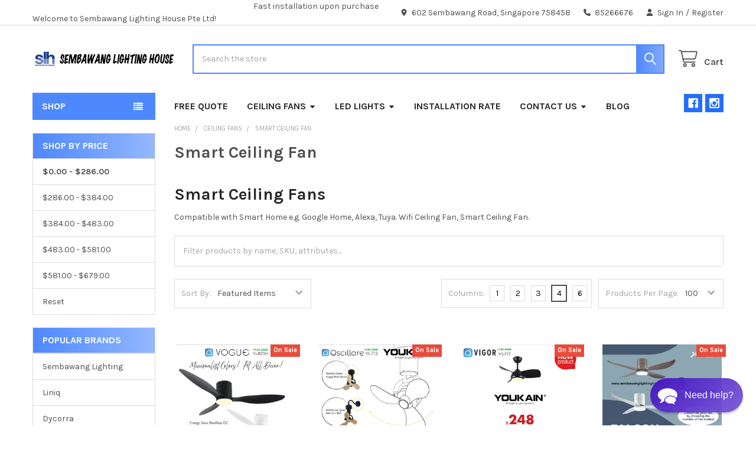

--- FILE ---
content_type: text/html; charset=UTF-8
request_url: https://www.sembawanglightinghouse.com/smart-ceiling-fan/?price_min=0&price_max=286&sort=featured
body_size: 25061
content:


    <!DOCTYPE html>
<html class="no-js" lang="en">
        <head>
        <title>Smart Ceiling Fans - Sembawang Lighting House</title>
        <link rel="dns-prefetch preconnect" href="https://cdn11.bigcommerce.com/s-fc723" crossorigin><link rel="dns-prefetch preconnect" href="https://fonts.googleapis.com/" crossorigin><link rel="dns-prefetch preconnect" href="https://fonts.gstatic.com/" crossorigin>
        <meta name="keywords" content="Smart ceiling fan, wifi ceiling fan, google home ceiling fan, tuya ceiling fan, smart home ceiling fan"><meta name="description" content="Smart ceiling fan, wifi ceiling fan, google home ceiling fan, tuya ceiling fan, smart home ceiling fan"><link rel='canonical' href='https://www.sembawanglightinghouse.com/smart-ceiling-fan/' /><meta name='platform' content='bigcommerce.stencil' />
        
        

        <link href="https://cdn11.bigcommerce.com/s-fc723/product_images/FAVICON_SEMBAWANG%20LIGHTING.png?t=1565502955" rel="shortcut icon">
        <meta name="viewport" content="width=device-width, initial-scale=1">

        <script>
            document.documentElement.className = document.documentElement.className.replace('no-js', 'js');
        </script>

        <script>
    function browserSupportsAllFeatures() {
        return window.Promise
            && window.fetch
            && window.URL
            && window.URLSearchParams
            && window.WeakMap
            // object-fit support
            && ('objectFit' in document.documentElement.style);
    }

    function loadScript(src) {
        var js = document.createElement('script');
        js.src = src;
        js.onerror = function () {
            console.error('Failed to load polyfill script ' + src);
        };
        document.head.appendChild(js);
    }

    if (!browserSupportsAllFeatures()) {
        loadScript('https://cdn11.bigcommerce.com/s-fc723/stencil/bead6100-d006-013c-ec1e-02226d0bea36/e/cf70caa0-6006-0136-ef8b-0242ac11000c/dist/theme-bundle.polyfills.js');
    }
</script>
        <script>window.consentManagerTranslations = `{"locale":"en","locales":{"consent_manager.data_collection_warning":"en","consent_manager.accept_all_cookies":"en","consent_manager.gdpr_settings":"en","consent_manager.data_collection_preferences":"en","consent_manager.manage_data_collection_preferences":"en","consent_manager.use_data_by_cookies":"en","consent_manager.data_categories_table":"en","consent_manager.allow":"en","consent_manager.accept":"en","consent_manager.deny":"en","consent_manager.dismiss":"en","consent_manager.reject_all":"en","consent_manager.category":"en","consent_manager.purpose":"en","consent_manager.functional_category":"en","consent_manager.functional_purpose":"en","consent_manager.analytics_category":"en","consent_manager.analytics_purpose":"en","consent_manager.targeting_category":"en","consent_manager.advertising_category":"en","consent_manager.advertising_purpose":"en","consent_manager.essential_category":"en","consent_manager.esential_purpose":"en","consent_manager.yes":"en","consent_manager.no":"en","consent_manager.not_available":"en","consent_manager.cancel":"en","consent_manager.save":"en","consent_manager.back_to_preferences":"en","consent_manager.close_without_changes":"en","consent_manager.unsaved_changes":"en","consent_manager.by_using":"en","consent_manager.agree_on_data_collection":"en","consent_manager.change_preferences":"en","consent_manager.cancel_dialog_title":"en","consent_manager.privacy_policy":"en","consent_manager.allow_category_tracking":"en","consent_manager.disallow_category_tracking":"en"},"translations":{"consent_manager.data_collection_warning":"We use cookies (and other similar technologies) to collect data to improve your shopping experience.","consent_manager.accept_all_cookies":"Accept All Cookies","consent_manager.gdpr_settings":"Settings","consent_manager.data_collection_preferences":"Website Data Collection Preferences","consent_manager.manage_data_collection_preferences":"Manage Website Data Collection Preferences","consent_manager.use_data_by_cookies":" uses data collected by cookies and JavaScript libraries to improve your shopping experience.","consent_manager.data_categories_table":"The table below outlines how we use this data by category. To opt out of a category of data collection, select 'No' and save your preferences.","consent_manager.allow":"Allow","consent_manager.accept":"Accept","consent_manager.deny":"Deny","consent_manager.dismiss":"Dismiss","consent_manager.reject_all":"Reject all","consent_manager.category":"Category","consent_manager.purpose":"Purpose","consent_manager.functional_category":"Functional","consent_manager.functional_purpose":"Enables enhanced functionality, such as videos and live chat. If you do not allow these, then some or all of these functions may not work properly.","consent_manager.analytics_category":"Analytics","consent_manager.analytics_purpose":"Provide statistical information on site usage, e.g., web analytics so we can improve this website over time.","consent_manager.targeting_category":"Targeting","consent_manager.advertising_category":"Advertising","consent_manager.advertising_purpose":"Used to create profiles or personalize content to enhance your shopping experience.","consent_manager.essential_category":"Essential","consent_manager.esential_purpose":"Essential for the site and any requested services to work, but do not perform any additional or secondary function.","consent_manager.yes":"Yes","consent_manager.no":"No","consent_manager.not_available":"N/A","consent_manager.cancel":"Cancel","consent_manager.save":"Save","consent_manager.back_to_preferences":"Back to Preferences","consent_manager.close_without_changes":"You have unsaved changes to your data collection preferences. Are you sure you want to close without saving?","consent_manager.unsaved_changes":"You have unsaved changes","consent_manager.by_using":"By using our website, you're agreeing to our","consent_manager.agree_on_data_collection":"By using our website, you're agreeing to the collection of data as described in our ","consent_manager.change_preferences":"You can change your preferences at any time","consent_manager.cancel_dialog_title":"Are you sure you want to cancel?","consent_manager.privacy_policy":"Privacy Policy","consent_manager.allow_category_tracking":"Allow [CATEGORY_NAME] tracking","consent_manager.disallow_category_tracking":"Disallow [CATEGORY_NAME] tracking"}}`;</script>
        
        <script>
            window.lazySizesConfig = window.lazySizesConfig || {};
            window.lazySizesConfig.loadMode = 1;
        </script>
        <script async src="https://cdn11.bigcommerce.com/s-fc723/stencil/bead6100-d006-013c-ec1e-02226d0bea36/e/cf70caa0-6006-0136-ef8b-0242ac11000c/dist/theme-bundle.head_async.js"></script>

            <link href="https://fonts.googleapis.com/css?family=Karla:700,400&display=block" rel="stylesheet">
            <script async src="https://cdn11.bigcommerce.com/s-fc723/stencil/bead6100-d006-013c-ec1e-02226d0bea36/e/cf70caa0-6006-0136-ef8b-0242ac11000c/dist/theme-bundle.font.js"></script>
            <link data-stencil-stylesheet href="https://cdn11.bigcommerce.com/s-fc723/stencil/bead6100-d006-013c-ec1e-02226d0bea36/e/cf70caa0-6006-0136-ef8b-0242ac11000c/css/theme-bf5d5160-d921-013c-d5c5-564e3715aa64.css" rel="stylesheet">
            <!-- Start Tracking Code for analytics_facebook -->

<script>
!function(f,b,e,v,n,t,s){if(f.fbq)return;n=f.fbq=function(){n.callMethod?n.callMethod.apply(n,arguments):n.queue.push(arguments)};if(!f._fbq)f._fbq=n;n.push=n;n.loaded=!0;n.version='2.0';n.queue=[];t=b.createElement(e);t.async=!0;t.src=v;s=b.getElementsByTagName(e)[0];s.parentNode.insertBefore(t,s)}(window,document,'script','https://connect.facebook.net/en_US/fbevents.js');

fbq('set', 'autoConfig', 'false', '2314911065238129');
fbq('dataProcessingOptions', ['LDU'], 0, 0);
fbq('init', '2314911065238129', {"external_id":"ffcbb5d7-d7a8-407d-946a-3606dabd2b9c"});
fbq('set', 'agent', 'bigcommerce', '2314911065238129');

function trackEvents() {
    var pathName = window.location.pathname;

    fbq('track', 'PageView', {}, "");

    // Search events start -- only fire if the shopper lands on the /search.php page
    if (pathName.indexOf('/search.php') === 0 && getUrlParameter('search_query')) {
        fbq('track', 'Search', {
            content_type: 'product_group',
            content_ids: [],
            search_string: getUrlParameter('search_query')
        });
    }
    // Search events end

    // Wishlist events start -- only fire if the shopper attempts to add an item to their wishlist
    if (pathName.indexOf('/wishlist.php') === 0 && getUrlParameter('added_product_id')) {
        fbq('track', 'AddToWishlist', {
            content_type: 'product_group',
            content_ids: []
        });
    }
    // Wishlist events end

    // Lead events start -- only fire if the shopper subscribes to newsletter
    if (pathName.indexOf('/subscribe.php') === 0 && getUrlParameter('result') === 'success') {
        fbq('track', 'Lead', {});
    }
    // Lead events end

    // Registration events start -- only fire if the shopper registers an account
    if (pathName.indexOf('/login.php') === 0 && getUrlParameter('action') === 'account_created') {
        fbq('track', 'CompleteRegistration', {}, "");
    }
    // Registration events end

    

    function getUrlParameter(name) {
        var cleanName = name.replace(/[\[]/, '\[').replace(/[\]]/, '\]');
        var regex = new RegExp('[\?&]' + cleanName + '=([^&#]*)');
        var results = regex.exec(window.location.search);
        return results === null ? '' : decodeURIComponent(results[1].replace(/\+/g, ' '));
    }
}

if (window.addEventListener) {
    window.addEventListener("load", trackEvents, false)
}
</script>
<noscript><img height="1" width="1" style="display:none" alt="null" src="https://www.facebook.com/tr?id=2314911065238129&ev=PageView&noscript=1&a=plbigcommerce1.2&eid="/></noscript>

<!-- End Tracking Code for analytics_facebook -->

<!-- Start Tracking Code for analytics_googleanalytics -->

<script>
  (function(i,s,o,g,r,a,m){i['GoogleAnalyticsObject']=r;i[r]=i[r]||function(){
  (i[r].q=i[r].q||[]).push(arguments)},i[r].l=1*new Date();a=s.createElement(o),
  m=s.getElementsByTagName(o)[0];a.async=1;a.src=g;m.parentNode.insertBefore(a,m)
  })(window,document,'script','https://www.google-analytics.com/analytics.js','ga');

  ga('create', 'UA-104966762-1', 'auto');
  ga('send', 'pageview');

</script>

<!-- End Tracking Code for analytics_googleanalytics -->

<!-- Start Tracking Code for analytics_siteverification -->

<meta name="google-site-verification" content="TwflZ7v65a_A1OZbHw1Zb1IHnat0F4t1RI2FJn9DNIk" />

<!-- End Tracking Code for analytics_siteverification -->


<script type="text/javascript">
fbq('track', 'ViewCategory', {"content_ids":["4575","4574","4572","4496","4246","4245","3703","3702"],"content_type":"product_group","content_category":"Smart Ceiling Fan"});
</script>
<script type="text/javascript">
var BCData = {};
</script>
<script type="application/ld+json" class="reviews-schema" data-ref="74e157fcee0b13ddeb860d2f81e82160e0edef15" >
{
    "@context": "http://schema.org", 
    "@type": "Product", 
    "name": "Sembawang Lighting House Pte Ltd", 
    "aggregateRating": 
    { 
        "@type": "AggregateRating", 
        "ratingValue": "4.8", 
        "reviewCount": "2778"
    }
}
</script>
<script src="https://embedsocial.com/cdn/rsh2.js"></script><!-- Google tag (gtag.js) -->
<script async src="https://www.googletagmanager.com/gtag/js?id=G-Q1762MHF8N"></script>
<script>
  window.dataLayer = window.dataLayer || [];
  function gtag(){dataLayer.push(arguments);}
  gtag('js', new Date());

  gtag('config', 'G-Q1762MHF8N');
</script><script type="text/javascript">
  var _support = _support || { 'ui': {}, 'user': {} };
  _support.outbounds = _support.outbounds || [];
  _support.outbounds.push({
    id: "173432",
    name: "What fan size",
    message: "What is the suitable fan size to get?",
    sound: true,
    transient: true,
    duration: 11,
    botsEnabled: false,
    enableCustomFields: false,
    disableCueClick: false,
    user: {
      type: "team"
    },
    buttons: [
      {
        text: "Living room",
        url: "https://www.sembawanglightinghouse.com/50-to-59-inch-diameter/",
      },
      {
        text: "Bedroom",
        url: "https://www.sembawanglightinghouse.com/40-to-49-inch-diameter/",
      },
      {
        text: "Balcony, kitchen, toilet",
        url: "https://www.sembawanglightinghouse.com/16-to-39-inch-diameter/",
      },
    ],
    rules: [
      {
        type: "timeOnSite",
        op: "greaterThan",
        value: "3s",
      },
    ],
  });
</script>
<script nonce="">
(function () {
    var xmlHttp = new XMLHttpRequest();

    xmlHttp.open('POST', 'https://bes.gcp.data.bigcommerce.com/nobot');
    xmlHttp.setRequestHeader('Content-Type', 'application/json');
    xmlHttp.send('{"store_id":"94851","timezone_offset":"8.0","timestamp":"2026-01-12T16:04:24.69077000Z","visit_id":"37729221-af16-42de-8a30-b0d63551fe54","channel_id":1}');
})();
</script>

        

        <!-- snippet location htmlhead -->

         
    </head>
    <body class="csscolumns papaSupermarket-layout--default 
        papaSupermarket-style--
        papaSupermarket-pageType--category 
        papaSupermarket-page--pages-category 
        emthemesModez-productUniform
        
        
        papaSupermarket--showSubcategoriesMenu
        
        
        
        
        
        " id="topOfPage">

        <!-- Facebook SDK -->
        <div id="fb-root"></div>
        <script async defer crossorigin="anonymous" src="https://connect.facebook.net/en_US/sdk.js#xfbml=1&version=v7.0&appId=378187145615477&autoLogAppEvents=1" nonce="VinhY3Lb"></script>

        <!-- snippet location header -->
        <svg data-src="https://cdn11.bigcommerce.com/s-fc723/stencil/bead6100-d006-013c-ec1e-02226d0bea36/e/cf70caa0-6006-0136-ef8b-0242ac11000c/img/icon-sprite.svg" class="icons-svg-sprite"></svg>

        <div class="banners" data-banner-location="top">
</div>
<header class="header" role="banner" >
    <a href="#" class="mobileMenu-toggle" data-mobile-menu-toggle="menu">
        <span class="mobileMenu-toggleIcon">Toggle menu</span>
    </a>

        <div class="emthemesModez-header-topSection">
            <div class="container">
                <nav class="navUser navUser--storeInfo">
    <ul class="navUser-section">
        <li class="navUser-item">
            <span class="navUser-welcome">Welcome to Sembawang Lighting House Pte Ltd!</span>
        </li>
        <li class="navUser-item">
            <div data-emthemesmodez-remote-banner="emthemesModezBannersBlockTopHeaderBanner01"></div>
        </li>
    </ul>
</nav>

<nav class="navUser">


        
    <ul class="navUser-section">
        
        <li class="navUser-item">
            <span class="navUser-action">
                <i class="icon" aria-hidden="true"><svg><use href="#icon-loc-solid" /></svg></i>
                <span>602 Sembawang Road, 
Singapore 758458</span>
            </span>
        </li>

        <li class="navUser-item">
            <a class="navUser-action" href="tel:85266676">
                <i class="icon"><svg><use href="#icon-phone-solid" /></svg></i>
                <span>85266676</span>
            </a>
        </li>

        <li class="navUser-item navUser-item--account">
                <a class="navUser-action" href="/login.php">
                    <i class="icon"><svg><use href="#icon-user-solid" /></svg></i>
                    <span class="navUser-item-loginLabel">Sign In</span>
                </a>
                    <span class="navUser-or">/</span> <a class="navUser-action" href="/login.php?action=create_account">Register</a>
        </li>
    </ul>
</nav>            </div>
        </div>

    <div class="emthemesModez-header-userSection emthemesModez-header-userSection--logo-left">
        <div class="container">
                <div class="header-logo header-logo--left">
                    <a href="https://www.sembawanglightinghouse.com/" data-instantload='{"page":"home"}'>
            <div class="header-logo-image-container">
                <img class="header-logo-image" src="https://cdn11.bigcommerce.com/s-fc723/images/stencil/250x50/sembawang_lighting_house_logo_1627786361__84752.original.jpg" srcset="https://cdn11.bigcommerce.com/s-fc723/images/stencil/250x50/sembawang_lighting_house_logo_1627786361__84752.original.jpg 1x, https://cdn11.bigcommerce.com/s-fc723/images/stencil/500w/sembawang_lighting_house_logo_1627786361__84752.original.jpg 2x" alt="SEMBAWANG LIGHTING" title="SEMBAWANG LIGHTING">
            </div>
</a>
                </div>

            <nav class="navUser">
    
    <ul class="navUser-section navUser-section--alt">
        <li class="navUser-item navUser-item--recentlyViewed">
            <a class="navUser-action navUser-action--recentlyViewed" href="#recently-viewed" data-dropdown="recently-viewed-dropdown" data-options="align:right" title="Recently Viewed" style="display:none">
                <i class="icon"><svg><use href="#icon-recent-list" /></svg></i>
                <span class="navUser-item-recentlyViewedLabel"><span class='firstword'>Recently </span>Viewed</span>
            </a>
            <div class="dropdown-menu" id="recently-viewed-dropdown" data-dropdown-content aria-hidden="true"></div>
        </li>


        


        <li class="navUser-item navUser-item--cart">
            <a
                class="navUser-action navUser-action--cart"
                data-cart-preview
                data-dropdown="cart-preview-dropdown"
                data-options="align:right"
                href="/cart.php"
                title="Cart">
                <i class="icon"><svg><use href="#icon-cart" /></svg></i>
                <span class="_rows">
                    <span class="countPill cart-quantity"></span>
                    <span class="navUser-item-cartLabel">Cart</span>
                </span>
            </a>

            <div class="dropdown-menu" id="cart-preview-dropdown" data-dropdown-content aria-hidden="true"></div>
        </li>
    </ul>
</nav>

            <div class="emthemesModez-quickSearch" data-prevent-quick-search-close>
    <!-- snippet location forms_search -->
    <form class="form" action="/search.php">
        <fieldset class="form-fieldset">
            <div class="form-field">
                <label class="is-srOnly" for="search_query">Search</label>
                <div class="form-prefixPostfix wrap">
                    <input class="form-input" data-search-quick name="search_query" id="search_query" data-error-message="Search field cannot be empty." placeholder="Search the store" autocomplete="off">
                    <input type="submit" class="button button--primary form-prefixPostfix-button--postfix" value="Search" />
                </div>
            </div>
        </fieldset>
    </form>
</div>        </div>
    </div>

    <div class="navPages-container" id="menu" data-menu>
        <div class="container">
            <nav class="navPages">

        <div class="emthemesModez-navPages-verticalCategories-container">
            <a class="navPages-action has-subMenu" role="none">Shop</a>
            <div class="emthemesModez-verticalCategories is-open " id="emthemesModez-verticalCategories" data-emthemesmodez-fix-height="emthemesModez-section1-container">
                <ul class="navPages-list navPages-list--categories">

                            <li class="navPages-item navPages-item--standard">
                                <a class="navPages-action has-subMenu " href="https://www.sembawanglightinghouse.com/led-lights/"
    data-instantload
    
    data-collapsible="navPages-10"
    data-collapsible-disabled-breakpoint="medium"
    data-collapsible-disabled-state="open"
    data-collapsible-enabled-state="closed">
    LED lights <i class="icon navPages-action-moreIcon" aria-hidden="true"><svg><use href="#icon-caret-down" /></svg></i>
</a>
<div class="navPage-subMenu
            navPage-subMenu--standard
            " id="navPages-10" aria-hidden="true" tabindex="-1">
    <ul class="navPage-subMenu-list">
        <li class="navPage-subMenu-item">
            <a class="navPage-subMenu-action navPages-action" href="https://www.sembawanglightinghouse.com/led-lights/" data-instantload>All LED lights</a>
        </li>
            <li class="navPage-subMenu-item">
                    <a class="navPage-subMenu-action navPages-action" href="https://www.sembawanglightinghouse.com/climate-voucher-approved-led-lights/" data-instantload >Climate Voucher approved LED Lights</a>
            </li>
            <li class="navPage-subMenu-item">
                    <a class="navPage-subMenu-action navPages-action" href="https://www.sembawanglightinghouse.com/pendant-hanging-lights/" data-instantload >Pendant/Hanging Lights</a>
            </li>
            <li class="navPage-subMenu-item">
                    <a class="navPage-subMenu-action navPages-action" href="https://www.sembawanglightinghouse.com/ceiling-light/" data-instantload >Ceiling lights</a>
            </li>
            <li class="navPage-subMenu-item">
                    <a class="navPage-subMenu-action navPages-action" href="https://www.sembawanglightinghouse.com/type-crystal-chandeliers/" data-instantload >Crystal chandeliers</a>
            </li>
            <li class="navPage-subMenu-item">
                    <a class="navPage-subMenu-action navPages-action" href="https://www.sembawanglightinghouse.com/track-lights/" data-instantload >Track lights</a>
            </li>
            <li class="navPage-subMenu-item">
                    <a class="navPage-subMenu-action navPages-action" href="https://www.sembawanglightinghouse.com/recess-downlight-spotlight-t5/" data-instantload >Recess Downlight/ T5</a>
            </li>
            <li class="navPage-subMenu-item">
                    <a class="navPage-subMenu-action navPages-action" href="https://www.sembawanglightinghouse.com/wall-lights/" data-instantload >Wall Lights</a>
            </li>
            <li class="navPage-subMenu-item">
                    <a class="navPage-subMenu-action navPages-action" href="https://www.sembawanglightinghouse.com/strip-light/" data-instantload >Strip light</a>
            </li>
            <li class="navPage-subMenu-item">
                    <a class="navPage-subMenu-action navPages-action" href="https://www.sembawanglightinghouse.com/bulbs/" data-instantload >Bulbs</a>
            </li>
            <li class="navPage-subMenu-item">
                    <a class="navPage-subMenu-action navPages-action" href="https://www.sembawanglightinghouse.com/lighting-accessories" data-instantload >Lighting Accessories</a>
            </li>
            <li class="navPage-subMenu-item">
                    <a class="navPage-subMenu-action navPages-action" href="https://www.sembawanglightinghouse.com/living-dining/" data-instantload >Living/ Dining</a>
            </li>
            <li class="navPage-subMenu-item">
                    <a class="navPage-subMenu-action navPages-action" href="https://www.sembawanglightinghouse.com/bedroom-kitchen/" data-instantload >Bedroom/ Kitchen</a>
            </li>
            <li class="navPage-subMenu-item">
                    <a class="navPage-subMenu-action navPages-action" href="https://www.sembawanglightinghouse.com/corridor-entrance/" data-instantload >Corridor/ Entrance</a>
            </li>
            <li class="navPage-subMenu-item">
                    <a class="navPage-subMenu-action navPages-action" href="https://www.sembawanglightinghouse.com/balcony/" data-instantload >Balcony</a>
            </li>
            <li class="navPage-subMenu-item">
                    <a class="navPage-subMenu-action navPages-action" href="https://www.sembawanglightinghouse.com/toilet/" data-instantload >Toilet</a>
            </li>
            <li class="navPage-subMenu-item">
                    <a class="navPage-subMenu-action navPages-action" href="https://www.sembawanglightinghouse.com/lights-using-t8-tube/" data-instantload >Lights using T8 tube</a>
            </li>
            <li class="navPage-subMenu-item">
                    <a class="navPage-subMenu-action navPages-action" href="https://www.sembawanglightinghouse.com/lights-using-e27-led-bulbs/" data-instantload >Lights using E27 LED bulbs</a>
            </li>
            <li class="navPage-subMenu-item">
                    <a class="navPage-subMenu-action navPages-action" href="https://www.sembawanglightinghouse.com/lights-using-e14-bulb/" data-instantload >Lights using E14 bulb</a>
            </li>
            <li class="navPage-subMenu-item">
                    <a class="navPage-subMenu-action navPages-action" href="https://www.sembawanglightinghouse.com/lights-with-gu10-bulb-holder/" data-instantload >Lights with GU10 bulb holder</a>
            </li>
            <li class="navPage-subMenu-item">
                    <a class="navPage-subMenu-action navPages-action" href="https://www.sembawanglightinghouse.com/style-modern/" data-instantload >Style - Modern</a>
            </li>
            <li class="navPage-subMenu-item">
                    <a class="navPage-subMenu-action navPages-action" href="https://www.sembawanglightinghouse.com/style-acrylic-lights/" data-instantload >Style - Acrylic Lights</a>
            </li>
            <li class="navPage-subMenu-item">
                    <a class="navPage-subMenu-action navPages-action" href="https://www.sembawanglightinghouse.com/industrial-scandivanian-lighting/" data-instantload >Style - Industrial/ Scandinavian Lights</a>
            </li>
            <li class="navPage-subMenu-item">
                    <a class="navPage-subMenu-action navPages-action" href="https://www.sembawanglightinghouse.com/style-crystal-lights/" data-instantload >Style - Crystal Lights</a>
            </li>
            <li class="navPage-subMenu-item">
                    <a class="navPage-subMenu-action navPages-action" href="https://www.sembawanglightinghouse.com/style-resort-lights/" data-instantload >Style - Resort Lights</a>
            </li>
            <li class="navPage-subMenu-item">
                    <a class="navPage-subMenu-action navPages-action" href="https://www.sembawanglightinghouse.com/swensons-tiffany-mosaic/" data-instantload >Style - Tiffany/ Color Mosaic Lights</a>
            </li>
    </ul>
</div>
                            </li>
                            <li class="navPages-item navPages-item--standard">
                                <a class="navPages-action has-subMenu " href="https://www.sembawanglightinghouse.com/shop-for-ceiling-fans/"
    data-instantload
    
    data-collapsible="navPages-14"
    data-collapsible-disabled-breakpoint="medium"
    data-collapsible-disabled-state="open"
    data-collapsible-enabled-state="closed">
    Ceiling fans <i class="icon navPages-action-moreIcon" aria-hidden="true"><svg><use href="#icon-caret-down" /></svg></i>
</a>
<div class="navPage-subMenu
            navPage-subMenu--standard
            " id="navPages-14" aria-hidden="true" tabindex="-1">
    <ul class="navPage-subMenu-list">
        <li class="navPage-subMenu-item">
            <a class="navPage-subMenu-action navPages-action" href="https://www.sembawanglightinghouse.com/shop-for-ceiling-fans/" data-instantload>All Ceiling fans</a>
        </li>
            <li class="navPage-subMenu-item">
                    <a class="navPage-subMenu-action navPages-action" href="https://www.sembawanglightinghouse.com/climate-voucher-dc-motor-fan/" data-instantload >Climate Voucher DC Motor fan</a>
            </li>
            <li class="navPage-subMenu-item">
                    <a class="navPage-subMenu-action navPages-action" href="https://www.sembawanglightinghouse.com/fans-below-300/" data-instantload >Fans below $300</a>
            </li>
            <li class="navPage-subMenu-item">
                    <a class="navPage-subMenu-action navPages-action" href="https://www.sembawanglightinghouse.com/tablefanstandfan" data-instantload >Table Fan</a>
            </li>
            <li class="navPage-subMenu-item">
                    <a class="navPage-subMenu-action navPages-action" href="https://www.sembawanglightinghouse.com/smart-ceiling-fan/" data-instantload >Smart Ceiling Fan</a>
            </li>
            <li class="navPage-subMenu-item">
                    <a class="navPage-subMenu-action navPages-action" href="https://www.sembawanglightinghouse.com/corner-wall-fan/" data-instantload >Corner/ Wall Fan</a>
            </li>
            <li class="navPage-subMenu-item">
                    <a class="navPage-subMenu-action navPages-action" href="https://www.sembawanglightinghouse.com/ceiling-fan-with-lights/" data-instantload >Ceiling Fan with lights</a>
            </li>
            <li class="navPage-subMenu-item">
                    <a class="navPage-subMenu-action navPages-action" href="https://www.sembawanglightinghouse.com/fan-without-lights/" data-instantload >Ceiling fans without lights</a>
            </li>
            <li class="navPage-subMenu-item">
                    <a class="navPage-subMenu-action navPages-action" href="https://www.sembawanglightinghouse.com/fan-with-dimmable-lights/" data-instantload >Fan with dimmable lights</a>
            </li>
            <li class="navPage-subMenu-item">
                    <a class="navPage-subMenu-action navPages-action" href="https://www.sembawanglightinghouse.com/fan-with-e27-lights/" data-instantload >Fan with e27 lights</a>
            </li>
            <li class="navPage-subMenu-item">
                    <a class="navPage-subMenu-action navPages-action" href="https://www.sembawanglightinghouse.com/ac-fan/" data-instantload >AC fan</a>
            </li>
            <li class="navPage-subMenu-item">
                    <a class="navPage-subMenu-action navPages-action" href="https://www.sembawanglightinghouse.com/downrod-ceiling-fan/" data-instantload >Downrod ceiling fan</a>
            </li>
            <li class="navPage-subMenu-item">
                    <a class="navPage-subMenu-action navPages-action" href="https://www.sembawanglightinghouse.com/hugger-ceiling-fan/" data-instantload >Hugger ceiling fan</a>
            </li>
            <li class="navPage-subMenu-item">
                    <a class="navPage-subMenu-action navPages-action" href="https://www.sembawanglightinghouse.com/16-to-39-inch-diameter/" data-instantload >16 to 39 inch Diameter</a>
            </li>
            <li class="navPage-subMenu-item">
                    <a class="navPage-subMenu-action navPages-action" href="https://www.sembawanglightinghouse.com/40-to-49-inch-diameter/" data-instantload >40 to 49 inch Diameter</a>
            </li>
            <li class="navPage-subMenu-item">
                    <a class="navPage-subMenu-action navPages-action" href="https://www.sembawanglightinghouse.com/50-to-59-inch-diameter/" data-instantload >50 to 59 inch Diameter</a>
            </li>
            <li class="navPage-subMenu-item">
                    <a class="navPage-subMenu-action navPages-action" href="https://www.sembawanglightinghouse.com/60-to-72-inch-diameter/" data-instantload >60 to 72 inch diameter</a>
            </li>
            <li class="navPage-subMenu-item">
                    <a class="navPage-subMenu-action navPages-action" href="https://www.sembawanglightinghouse.com/color-matt-black-gun-metal-ceiling-fans/" data-instantload >Color - Matt Black/ Gun Metal Ceiling Fans</a>
            </li>
            <li class="navPage-subMenu-item">
                    <a class="navPage-subMenu-action navPages-action" href="https://www.sembawanglightinghouse.com/color-grey-silver-ceiling-fans/" data-instantload >Color - Grey/ Silver Ceiling Fans</a>
            </li>
            <li class="navPage-subMenu-item">
                    <a class="navPage-subMenu-action navPages-action" href="https://www.sembawanglightinghouse.com/color-white-ceiling-fans/" data-instantload >Color - White Ceiling Fans</a>
            </li>
            <li class="navPage-subMenu-item">
                    <a class="navPage-subMenu-action navPages-action" href="https://www.sembawanglightinghouse.com/color-wood-brown-ceiling-fans/" data-instantload >Color - Wood/ Brown Ceiling Fans</a>
            </li>
            <li class="navPage-subMenu-item">
                    <a class="navPage-subMenu-action navPages-action" href="https://www.sembawanglightinghouse.com/acorn/" data-instantload >Acorn</a>
            </li>
            <li class="navPage-subMenu-item">
                    <a class="navPage-subMenu-action navPages-action" href="https://www.sembawanglightinghouse.com/allbreeze/" data-instantload >AllBreeze</a>
            </li>
            <li class="navPage-subMenu-item">
                    <a class="navPage-subMenu-action navPages-action" href="https://www.sembawanglightinghouse.com/bestar/" data-instantload >Bestar</a>
            </li>
            <li class="navPage-subMenu-item">
                    <a class="navPage-subMenu-action navPages-action" href="https://www.sembawanglightinghouse.com/crestar/" data-instantload >Crestar</a>
            </li>
            <li class="navPage-subMenu-item">
                    <a class="navPage-subMenu-action navPages-action" href="https://www.sembawanglightinghouse.com/efenz/" data-instantload >Efenz</a>
            </li>
            <li class="navPage-subMenu-item">
                    <a class="navPage-subMenu-action navPages-action" href="https://www.sembawanglightinghouse.com/fanco-ceiling-fan/" data-instantload >Fanco</a>
            </li>
            <li class="navPage-subMenu-item">
                    <a class="navPage-subMenu-action navPages-action" href="https://www.sembawanglightinghouse.com/kdk/" data-instantload >KDK</a>
            </li>
            <li class="navPage-subMenu-item">
                    <a class="navPage-subMenu-action navPages-action" href="https://www.sembawanglightinghouse.com/samaire-ceiling-fan/" data-instantload >Samaire</a>
            </li>
            <li class="navPage-subMenu-item">
                    <a class="navPage-subMenu-action navPages-action" href="https://www.sembawanglightinghouse.com/vento-1/" data-instantload >Vento</a>
            </li>
            <li class="navPage-subMenu-item">
                    <a class="navPage-subMenu-action navPages-action" href="https://www.sembawanglightinghouse.com/youkain-ceiling-fan/" data-instantload >Youkain</a>
            </li>
    </ul>
</div>
                            </li>
                            <li class="navPages-item navPages-item--standard">
                                <a class="navPages-action" href="https://www.sembawanglightinghouse.com/digital-lock/" data-instantload >Digital lock</a>
                            </li>
                    
                </ul>
            </div>
        </div>
    
    
        <ul class="navPages-list">
                <li class="navPages-item">
                    <a class="navPages-action" data-instantload href="https://www.sembawanglightinghouse.com/free-quote/">Free Quote</a>
                </li>
                <li class="navPages-item">
                    <a class="navPages-action has-subMenu" href="http://www.sembawanglightinghouse.com/buy-ceiling-fan/" 
    data-instantload
    data-collapsible="navPages-page-1"
    data-collapsible-disabled-breakpoint="medium"
    data-collapsible-disabled-state="open"
    data-collapsible-enabled-state="closed">
    Ceiling Fans <i class="icon navPages-action-moreIcon" aria-hidden="true"><svg><use href="#icon-caret-down" /></svg></i>
</a>
<div class="navPage-subMenu navPage-subMenu--standard" id="navPages-page-1" aria-hidden="true" tabindex="-1">
    <ul class="navPage-subMenu-list">
        <li class="navPage-subMenu-item">
            <a class="navPage-subMenu-action navPages-action" data-instantload href="http://www.sembawanglightinghouse.com/buy-ceiling-fan/">Ceiling Fans</a>
        </li>
            <li class="navPage-subMenu-item">
                    <a class="navPage-subMenu-action navPages-action" data-instantload href="https://www.sembawanglightinghouse.com/climate-voucher-dc-motor-fan/">Climate Voucher DC Fans</a>
            </li>
            <li class="navPage-subMenu-item">
                    <a class="navPage-subMenu-action navPages-action" data-instantload href="https://www.sembawanglightinghouse.com/smart-ceiling-fan/">Smart Fan</a>
            </li>
            <li class="navPage-subMenu-item">
                    <a class="navPage-subMenu-action navPages-action" data-instantload href="http://www.sembawanglightinghouse.com/ceiling-fan-with-light/">Fan with Light</a>
            </li>
            <li class="navPage-subMenu-item">
                    <a class="navPage-subMenu-action navPages-action" data-instantload href="https://www.sembawanglightinghouse.com/ceiling-fan-without-light/">Fan without Light</a>
            </li>
            <li class="navPage-subMenu-item">
                    <a class="navPage-subMenu-action navPages-action" data-instantload href="http://www.sembawanglightinghouse.com/dc-motor-fan/">DC Fan</a>
            </li>
            <li class="navPage-subMenu-item">
                    <a class="navPage-subMenu-action navPages-action" data-instantload href="https://www.sembawanglightinghouse.com/ac-fan/">AC Fan</a>
            </li>
            <li class="navPage-subMenu-item">
                    <a class="navPage-subMenu-action navPages-action" data-instantload href="https://www.sembawanglightinghouse.com/acorn/">Acorn</a>
            </li>
            <li class="navPage-subMenu-item">
                    <a class="navPage-subMenu-action navPages-action" data-instantload href="https://www.sembawanglightinghouse.com/bestar-ceiling-fan/">Bestar</a>
            </li>
            <li class="navPage-subMenu-item">
                    <a class="navPage-subMenu-action navPages-action" data-instantload href="https://www.sembawanglightinghouse.com/brand-crestar/">Crestar</a>
            </li>
            <li class="navPage-subMenu-item">
                    <a class="navPage-subMenu-action navPages-action" data-instantload href="/efenz-dc-ceiling-fan/">Efenz</a>
            </li>
            <li class="navPage-subMenu-item">
                    <a class="navPage-subMenu-action navPages-action" data-instantload href="/fanco-fans/">Fanco</a>
            </li>
            <li class="navPage-subMenu-item">
                    <a class="navPage-subMenu-action navPages-action" data-instantload href="/kdk-fans/">KDK</a>
            </li>
            <li class="navPage-subMenu-item">
                    <a class="navPage-subMenu-action navPages-action" data-instantload href="http://www.sembawanglightinghouse.com/samaire-fans/">Samaire</a>
            </li>
            <li class="navPage-subMenu-item">
                    <a class="navPage-subMenu-action navPages-action" data-instantload href="https://www.sembawanglightinghouse.com/youkain-ceiling-fan/">Youkain</a>
            </li>
            <li class="navPage-subMenu-item">
                    <a class="navPage-subMenu-action navPages-action" data-instantload href="https://www.sembawanglightinghouse.com/size-small-ceiling-fans-30-to-39-inch/">16 to 39 inch diameter</a>
            </li>
            <li class="navPage-subMenu-item">
                    <a class="navPage-subMenu-action navPages-action" data-instantload href="https://www.sembawanglightinghouse.com/size-medium-ceiling-fans-40-to-49-inch/">40 to 49 inch diameter</a>
            </li>
            <li class="navPage-subMenu-item">
                    <a class="navPage-subMenu-action navPages-action" data-instantload href="https://www.sembawanglightinghouse.com/size-large-50-to-59-inch/">50 to 59 inch diameter</a>
            </li>
            <li class="navPage-subMenu-item">
                    <a class="navPage-subMenu-action navPages-action" data-instantload href="https://www.sembawanglightinghouse.com/size-extra-large-ceiling-fans-60-to-72-inch/">60 inch and above diameter</a>
            </li>
    </ul>
</div>
                </li>
                <li class="navPages-item">
                    <a class="navPages-action has-subMenu" href="https://www.sembawanglightinghouse.com/shop-for-led-lighting/" 
    data-instantload
    data-collapsible="navPages-page-2"
    data-collapsible-disabled-breakpoint="medium"
    data-collapsible-disabled-state="open"
    data-collapsible-enabled-state="closed">
    LED Lights <i class="icon navPages-action-moreIcon" aria-hidden="true"><svg><use href="#icon-caret-down" /></svg></i>
</a>
<div class="navPage-subMenu navPage-subMenu--standard" id="navPages-page-2" aria-hidden="true" tabindex="-1">
    <ul class="navPage-subMenu-list">
        <li class="navPage-subMenu-item">
            <a class="navPage-subMenu-action navPages-action" data-instantload href="https://www.sembawanglightinghouse.com/shop-for-led-lighting/">LED Lights</a>
        </li>
            <li class="navPage-subMenu-item">
                    <a class="navPage-subMenu-action navPages-action" data-instantload href="https://www.sembawanglightinghouse.com/climate-voucher-approved-led-lights/">Climate Voucher Lights</a>
            </li>
            <li class="navPage-subMenu-item">
                    <a class="navPage-subMenu-action navPages-action" data-instantload href="https://www.sembawanglightinghouse.com/type-ceiling-lights/">Ceiling Light</a>
            </li>
            <li class="navPage-subMenu-item">
                    <a class="navPage-subMenu-action navPages-action" data-instantload href="/type-crystal-chandeliers/">Crystal Chandelier</a>
            </li>
            <li class="navPage-subMenu-item">
                    <a class="navPage-subMenu-action navPages-action" data-instantload href="https://www.sembawanglightinghouse.com/type-recess-downlight-spotlight/">False Ceiling Downlight, Spotlight, T5</a>
            </li>
            <li class="navPage-subMenu-item">
                    <a class="navPage-subMenu-action navPages-action" data-instantload href="https://www.sembawanglightinghouse.com/type-track-lights/">Track Light</a>
            </li>
            <li class="navPage-subMenu-item">
                    <a class="navPage-subMenu-action navPages-action" data-instantload href="https://www.sembawanglightinghouse.com/type-pendant-lights/">Hanging light</a>
            </li>
            <li class="navPage-subMenu-item">
                    <a class="navPage-subMenu-action navPages-action" data-instantload href="https://www.sembawanglightinghouse.com/type-wall-lights/">Wall Light</a>
            </li>
            <li class="navPage-subMenu-item">
                    <a class="navPage-subMenu-action navPages-action" data-instantload href="https://www.sembawanglightinghouse.com/lighting-accessories">Lighting Accessories</a>
            </li>
            <li class="navPage-subMenu-item">
                    <a class="navPage-subMenu-action navPages-action" data-instantload href="https://www.sembawanglightinghouse.com/area-living-dining-lights/">Living/ Dining</a>
            </li>
            <li class="navPage-subMenu-item">
                    <a class="navPage-subMenu-action navPages-action" data-instantload href="https://www.sembawanglightinghouse.com/area-bedroom-kitchen-lights/">Bedroom/ Kitchen</a>
            </li>
            <li class="navPage-subMenu-item">
                    <a class="navPage-subMenu-action navPages-action" data-instantload href="https://www.sembawanglightinghouse.com/area-balcony-lights/">Balcony</a>
            </li>
            <li class="navPage-subMenu-item">
                    <a class="navPage-subMenu-action navPages-action" data-instantload href="https://www.sembawanglightinghouse.com/area-toilet-lights/">Toilet/ Store</a>
            </li>
            <li class="navPage-subMenu-item">
                    <a class="navPage-subMenu-action navPages-action" data-instantload href="https://www.sembawanglightinghouse.com/area-corridor-entrance-lights/">Corridor/Entrance</a>
            </li>
            <li class="navPage-subMenu-item">
                    <a class="navPage-subMenu-action navPages-action" data-instantload href="https://www.sembawanglightinghouse.com/lights-with-e27-bulb-holder/">E27 light</a>
            </li>
            <li class="navPage-subMenu-item">
                    <a class="navPage-subMenu-action navPages-action" data-instantload href="https://www.sembawanglightinghouse.com/bulb-lights-with-e14-holder/">Bulb - E14</a>
            </li>
            <li class="navPage-subMenu-item">
                    <a class="navPage-subMenu-action navPages-action" data-instantload href="https://www.sembawanglightinghouse.com/lights-with-led-magnet-panel/">Magnet Panel</a>
            </li>
            <li class="navPage-subMenu-item">
                    <a class="navPage-subMenu-action navPages-action" data-instantload href="https://www.sembawanglightinghouse.com/lights-with-gu10-bulb-holder/">Bulb - GU10</a>
            </li>
            <li class="navPage-subMenu-item">
                    <a class="navPage-subMenu-action navPages-action" data-instantload href="/bulb-integrated-led-panel/">Bulb - Integrated</a>
            </li>
            <li class="navPage-subMenu-item">
                    <a class="navPage-subMenu-action navPages-action" data-instantload href="https://www.sembawanglightinghouse.com/style-acrylic-lights/">Style - Acrylic</a>
            </li>
            <li class="navPage-subMenu-item">
                    <a class="navPage-subMenu-action navPages-action" data-instantload href="https://www.sembawanglightinghouse.com/style-crystal-lights/">Style - Crystal</a>
            </li>
            <li class="navPage-subMenu-item">
                    <a class="navPage-subMenu-action navPages-action" data-instantload href="https://www.sembawanglightinghouse.com/style-resort-lights/">Style - Bali/Resort/Relaxed</a>
            </li>
            <li class="navPage-subMenu-item">
                    <a class="navPage-subMenu-action navPages-action" data-instantload href="https://www.sembawanglightinghouse.com/swensons-tiffany-mosaic/">Style - Tiffany/ Mosaic</a>
            </li>
    </ul>
</div>
                </li>
                <li class="navPages-item">
                    <a class="navPages-action" data-instantload href="https://www.sembawanglightinghouse.com/installation/">Installation Rate</a>
                </li>
                <li class="navPages-item">
                    <a class="navPages-action has-subMenu" href="https://www.sembawanglightinghouse.com/contact-us/" 
    data-instantload
    data-collapsible="navPages-page-4"
    data-collapsible-disabled-breakpoint="medium"
    data-collapsible-disabled-state="open"
    data-collapsible-enabled-state="closed">
    Contact Us <i class="icon navPages-action-moreIcon" aria-hidden="true"><svg><use href="#icon-caret-down" /></svg></i>
</a>
<div class="navPage-subMenu navPage-subMenu--standard" id="navPages-page-4" aria-hidden="true" tabindex="-1">
    <ul class="navPage-subMenu-list">
        <li class="navPage-subMenu-item">
            <a class="navPage-subMenu-action navPages-action" data-instantload href="https://www.sembawanglightinghouse.com/contact-us/">Contact Us</a>
        </li>
            <li class="navPage-subMenu-item">
                    <a class="navPage-subMenu-action navPages-action" data-instantload href="https://sembawang-lighting.reamaze.com/">FAQ</a>
            </li>
            <li class="navPage-subMenu-item">
                    <a class="navPage-subMenu-action navPages-action" data-instantload href="https://www.sembawanglightinghouse.com/climate-voucher/">Climate Voucher</a>
            </li>
            <li class="navPage-subMenu-item">
                    <a class="navPage-subMenu-action navPages-action" data-instantload href="https://www.sembawanglightinghouse.com/privacy-policy/">Privacy Policy</a>
            </li>
            <li class="navPage-subMenu-item">
                    <a class="navPage-subMenu-action navPages-action" data-instantload href="https://www.sembawanglightinghouse.com/media-and-reviews/">Reviews</a>
            </li>
            <li class="navPage-subMenu-item">
                    <a class="navPage-subMenu-action navPages-action" data-instantload href="https://www.sembawanglightinghouse.com/media/">Media</a>
            </li>
    </ul>
</div>
                </li>
                <li class="navPages-item">
                    <a class="navPages-action" data-instantload href="https://www.sembawanglightinghouse.com/blog/">Blog</a>
                </li>
        </ul>
    <ul class="navPages-list navPages-list--user ">
            <li class="navPages-item">
                <a class="navPages-action" href="/login.php">Sign In</a>
                    <a class="navPages-action" href="/login.php?action=create_account">Register</a>
            </li>

        <li class="navPages-item navPages-item--phone">
            <a class="navPages-action" href="tel:85266676">
                <i class="icon"><svg><use href="#icon-phone-solid" /></svg></i>
                <span>85266676</span>
            </a>
        </li>
    </ul>

    <div class="navPages-socials">
            <ul class="socialLinks socialLinks--dark">
                <li class="socialLinks-item">
                    <a class="icon icon--facebook"
                    href="http://www.facebook.com/sembawanglightinghouse"
                    target="_blank"
                    rel="noopener"
                    title="Facebook"
                    >
                        <span class="aria-description--hidden">Facebook</span>
                        <svg>
                            <use href="#icon-facebook"/>
                        </svg>
                    </a>
                </li>
                <li class="socialLinks-item">
                    <a class="icon icon--instagram"
                    href="https://www.instagram.com/sembawanglighting"
                    target="_blank"
                    rel="noopener"
                    title="Instagram"
                    >
                        <span class="aria-description--hidden">Instagram</span>
                        <svg>
                            <use href="#icon-instagram"/>
                        </svg>
                    </a>
                </li>
    </ul>
    </div>
</nav>
        </div>
    </div>

    <div data-content-region="header_navigation_bottom--global"></div>
</header>

<div class="emthemesModez-quickSearch emthemesModez-quickSearch--mobileOnly" data-prevent-quick-search-close>
    <!-- snippet location forms_search -->
    <form class="form" action="/search.php">
        <fieldset class="form-fieldset">
            <div class="form-field">
                <label class="is-srOnly" for="search_query_mobile">Search</label>
                <div class="form-prefixPostfix wrap">
                    <input class="form-input" data-search-quick name="search_query" id="search_query_mobile" data-error-message="Search field cannot be empty." placeholder="Search the store" autocomplete="off">
                    <input type="submit" class="button button--primary form-prefixPostfix-button--postfix" value="Search" />
                </div>
            </div>
        </fieldset>
    </form>
</div>
<div class="dropdown dropdown--quickSearch" id="quickSearch" aria-hidden="true" tabindex="-1" data-prevent-quick-search-close>
    <div class="container">
        <section class="quickSearchResults" data-bind="html: results"></section>
    </div>
</div>
<div class="emthemesModez-overlay"></div>

<div data-content-region="header_bottom--global"><div data-layout-id="e107439d-bf14-471d-9c5e-f6f75b882e09">       <div data-sub-layout-container="f8e6e740-28b1-4280-85da-75bd161d10ce" data-layout-name="Layout">
    <style data-container-styling="f8e6e740-28b1-4280-85da-75bd161d10ce">
        [data-sub-layout-container="f8e6e740-28b1-4280-85da-75bd161d10ce"] {
            box-sizing: border-box;
            display: flex;
            flex-wrap: wrap;
            z-index: 0;
            position: relative;
            padding-top: 0px;
            padding-right: 0px;
            padding-bottom: 0px;
            padding-left: 0px;
            margin-top: 0px;
            margin-right: 0px;
            margin-bottom: 0px;
            margin-left: 0px;
            border-width: px;
            border-style: ;
            border-color: ;
        }

        [data-sub-layout-container="f8e6e740-28b1-4280-85da-75bd161d10ce"]:after {
            display: block;
            position: absolute;
            top: 0;
            left: 0;
            bottom: 0;
            right: 0;
            background-size: cover;
            z-index: ;
        }
    </style>

    <div data-sub-layout="7672d420-70a2-4a26-b449-1bc9ccaea51f">
        <style data-column-styling="7672d420-70a2-4a26-b449-1bc9ccaea51f">
            [data-sub-layout="7672d420-70a2-4a26-b449-1bc9ccaea51f"] {
                display: flex;
                flex-direction: column;
                box-sizing: border-box;
                flex-basis: 100%;
                max-width: 100%;
                z-index: 0;
                position: relative;
                padding-top: 0px;
                padding-right: 0px;
                padding-bottom: 0px;
                padding-left: 0px;
                margin-top: 0px;
                margin-right: 0px;
                margin-bottom: 0px;
                margin-left: 0px;
                border-width: px;
                border-style: ;
                border-color: ;
                justify-content: center;
            }
            [data-sub-layout="7672d420-70a2-4a26-b449-1bc9ccaea51f"]:after {
                display: block;
                position: absolute;
                top: 0;
                left: 0;
                bottom: 0;
                right: 0;
                background-size: cover;
                z-index: ;
            }
            @media only screen and (max-width: 700px) {
                [data-sub-layout="7672d420-70a2-4a26-b449-1bc9ccaea51f"] {
                    flex-basis: 100%;
                    max-width: 100%;
                }
            }
        </style>
    </div>
</div>

       <div data-sub-layout-container="f0811a4b-9f6d-4094-a114-0109ac1f0f0f" data-layout-name="Layout">
    <style data-container-styling="f0811a4b-9f6d-4094-a114-0109ac1f0f0f">
        [data-sub-layout-container="f0811a4b-9f6d-4094-a114-0109ac1f0f0f"] {
            box-sizing: border-box;
            display: flex;
            flex-wrap: wrap;
            z-index: 0;
            position: relative;
            padding-top: 0px;
            padding-right: 0px;
            padding-bottom: 0px;
            padding-left: 0px;
            margin-top: 0px;
            margin-right: 0px;
            margin-bottom: 0px;
            margin-left: 0px;
            border-width: px;
            border-style: ;
            border-color: ;
        }

        [data-sub-layout-container="f0811a4b-9f6d-4094-a114-0109ac1f0f0f"]:after {
            display: block;
            position: absolute;
            top: 0;
            left: 0;
            bottom: 0;
            right: 0;
            background-size: cover;
            z-index: ;
        }
    </style>

    <div data-sub-layout="26b16371-7e80-4dd0-8baf-d24c1cc49132">
        <style data-column-styling="26b16371-7e80-4dd0-8baf-d24c1cc49132">
            [data-sub-layout="26b16371-7e80-4dd0-8baf-d24c1cc49132"] {
                display: flex;
                flex-direction: column;
                box-sizing: border-box;
                flex-basis: 16.66%;
                max-width: 16.66%;
                z-index: 0;
                position: relative;
                padding-top: 0px;
                padding-right: 10.5px;
                padding-bottom: 0px;
                padding-left: 10.5px;
                margin-top: 0px;
                margin-right: 0px;
                margin-bottom: 0px;
                margin-left: 0px;
                border-width: px;
                border-style: ;
                border-color: ;
                justify-content: center;
            }
            [data-sub-layout="26b16371-7e80-4dd0-8baf-d24c1cc49132"]:after {
                display: block;
                position: absolute;
                top: 0;
                left: 0;
                bottom: 0;
                right: 0;
                background-size: cover;
                z-index: ;
            }
            @media only screen and (max-width: 700px) {
                [data-sub-layout="26b16371-7e80-4dd0-8baf-d24c1cc49132"] {
                    flex-basis: 100%;
                    max-width: 100%;
                }
            }
        </style>
    </div>
    <div data-sub-layout="1f2e9b5d-81b8-4f5f-9342-3e9f4bf1d512">
        <style data-column-styling="1f2e9b5d-81b8-4f5f-9342-3e9f4bf1d512">
            [data-sub-layout="1f2e9b5d-81b8-4f5f-9342-3e9f4bf1d512"] {
                display: flex;
                flex-direction: column;
                box-sizing: border-box;
                flex-basis: 16.66%;
                max-width: 16.66%;
                z-index: 0;
                position: relative;
                padding-top: 0px;
                padding-right: 10.5px;
                padding-bottom: 0px;
                padding-left: 10.5px;
                margin-top: 0px;
                margin-right: 0px;
                margin-bottom: 0px;
                margin-left: 0px;
                border-width: px;
                border-style: ;
                border-color: ;
                justify-content: center;
            }
            [data-sub-layout="1f2e9b5d-81b8-4f5f-9342-3e9f4bf1d512"]:after {
                display: block;
                position: absolute;
                top: 0;
                left: 0;
                bottom: 0;
                right: 0;
                background-size: cover;
                z-index: ;
            }
            @media only screen and (max-width: 700px) {
                [data-sub-layout="1f2e9b5d-81b8-4f5f-9342-3e9f4bf1d512"] {
                    flex-basis: 100%;
                    max-width: 100%;
                }
            }
        </style>
    </div>
    <div data-sub-layout="911fa460-d141-493d-8c0c-328d017059f4">
        <style data-column-styling="911fa460-d141-493d-8c0c-328d017059f4">
            [data-sub-layout="911fa460-d141-493d-8c0c-328d017059f4"] {
                display: flex;
                flex-direction: column;
                box-sizing: border-box;
                flex-basis: 16.66%;
                max-width: 16.66%;
                z-index: 0;
                position: relative;
                padding-top: 0px;
                padding-right: 10.5px;
                padding-bottom: 0px;
                padding-left: 10.5px;
                margin-top: 0px;
                margin-right: 0px;
                margin-bottom: 0px;
                margin-left: 0px;
                border-width: px;
                border-style: ;
                border-color: ;
                justify-content: center;
            }
            [data-sub-layout="911fa460-d141-493d-8c0c-328d017059f4"]:after {
                display: block;
                position: absolute;
                top: 0;
                left: 0;
                bottom: 0;
                right: 0;
                background-size: cover;
                z-index: ;
            }
            @media only screen and (max-width: 700px) {
                [data-sub-layout="911fa460-d141-493d-8c0c-328d017059f4"] {
                    flex-basis: 100%;
                    max-width: 100%;
                }
            }
        </style>
    </div>
    <div data-sub-layout="6839a845-30c8-401c-9de6-fbad9a5d3920">
        <style data-column-styling="6839a845-30c8-401c-9de6-fbad9a5d3920">
            [data-sub-layout="6839a845-30c8-401c-9de6-fbad9a5d3920"] {
                display: flex;
                flex-direction: column;
                box-sizing: border-box;
                flex-basis: 16.66%;
                max-width: 16.66%;
                z-index: 0;
                position: relative;
                padding-top: 0px;
                padding-right: 10.5px;
                padding-bottom: 0px;
                padding-left: 10.5px;
                margin-top: 0px;
                margin-right: 0px;
                margin-bottom: 0px;
                margin-left: 0px;
                border-width: px;
                border-style: ;
                border-color: ;
                justify-content: center;
            }
            [data-sub-layout="6839a845-30c8-401c-9de6-fbad9a5d3920"]:after {
                display: block;
                position: absolute;
                top: 0;
                left: 0;
                bottom: 0;
                right: 0;
                background-size: cover;
                z-index: ;
            }
            @media only screen and (max-width: 700px) {
                [data-sub-layout="6839a845-30c8-401c-9de6-fbad9a5d3920"] {
                    flex-basis: 100%;
                    max-width: 100%;
                }
            }
        </style>
    </div>
    <div data-sub-layout="e17f1bcd-6b86-46fe-80fd-93375465a413">
        <style data-column-styling="e17f1bcd-6b86-46fe-80fd-93375465a413">
            [data-sub-layout="e17f1bcd-6b86-46fe-80fd-93375465a413"] {
                display: flex;
                flex-direction: column;
                box-sizing: border-box;
                flex-basis: 16.66%;
                max-width: 16.66%;
                z-index: 0;
                position: relative;
                padding-top: 0px;
                padding-right: 10.5px;
                padding-bottom: 0px;
                padding-left: 10.5px;
                margin-top: 0px;
                margin-right: 0px;
                margin-bottom: 0px;
                margin-left: 0px;
                border-width: px;
                border-style: ;
                border-color: ;
                justify-content: center;
            }
            [data-sub-layout="e17f1bcd-6b86-46fe-80fd-93375465a413"]:after {
                display: block;
                position: absolute;
                top: 0;
                left: 0;
                bottom: 0;
                right: 0;
                background-size: cover;
                z-index: ;
            }
            @media only screen and (max-width: 700px) {
                [data-sub-layout="e17f1bcd-6b86-46fe-80fd-93375465a413"] {
                    flex-basis: 100%;
                    max-width: 100%;
                }
            }
        </style>
    </div>
    <div data-sub-layout="11c643e5-581b-4359-947e-fd80f6293b89">
        <style data-column-styling="11c643e5-581b-4359-947e-fd80f6293b89">
            [data-sub-layout="11c643e5-581b-4359-947e-fd80f6293b89"] {
                display: flex;
                flex-direction: column;
                box-sizing: border-box;
                flex-basis: 16.66%;
                max-width: 16.66%;
                z-index: 0;
                position: relative;
                padding-top: 0px;
                padding-right: 10.5px;
                padding-bottom: 0px;
                padding-left: 10.5px;
                margin-top: 0px;
                margin-right: 0px;
                margin-bottom: 0px;
                margin-left: 0px;
                border-width: px;
                border-style: ;
                border-color: ;
                justify-content: center;
            }
            [data-sub-layout="11c643e5-581b-4359-947e-fd80f6293b89"]:after {
                display: block;
                position: absolute;
                top: 0;
                left: 0;
                bottom: 0;
                right: 0;
                background-size: cover;
                z-index: ;
            }
            @media only screen and (max-width: 700px) {
                [data-sub-layout="11c643e5-581b-4359-947e-fd80f6293b89"] {
                    flex-basis: 100%;
                    max-width: 100%;
                }
            }
        </style>
    </div>
</div>

       <div data-sub-layout-container="e6262f3c-019d-491a-8ced-bc11fe127c6d" data-layout-name="Layout">
    <style data-container-styling="e6262f3c-019d-491a-8ced-bc11fe127c6d">
        [data-sub-layout-container="e6262f3c-019d-491a-8ced-bc11fe127c6d"] {
            box-sizing: border-box;
            display: flex;
            flex-wrap: wrap;
            z-index: 0;
            position: relative;
            padding-top: 0px;
            padding-right: 0px;
            padding-bottom: 0px;
            padding-left: 0px;
            margin-top: 0px;
            margin-right: 0px;
            margin-bottom: 0px;
            margin-left: 0px;
            border-width: px;
            border-style: ;
            border-color: ;
        }

        [data-sub-layout-container="e6262f3c-019d-491a-8ced-bc11fe127c6d"]:after {
            display: block;
            position: absolute;
            top: 0;
            left: 0;
            bottom: 0;
            right: 0;
            background-size: cover;
            z-index: ;
        }
    </style>

    <div data-sub-layout="a1d3df94-0790-4ae9-b677-a4bc657e8970">
        <style data-column-styling="a1d3df94-0790-4ae9-b677-a4bc657e8970">
            [data-sub-layout="a1d3df94-0790-4ae9-b677-a4bc657e8970"] {
                display: flex;
                flex-direction: column;
                box-sizing: border-box;
                flex-basis: 100%;
                max-width: 100%;
                z-index: 0;
                position: relative;
                padding-top: 0px;
                padding-right: 10.5px;
                padding-bottom: 0px;
                padding-left: 10.5px;
                margin-top: 0px;
                margin-right: 0px;
                margin-bottom: 0px;
                margin-left: 0px;
                border-width: px;
                border-style: ;
                border-color: ;
                justify-content: center;
            }
            [data-sub-layout="a1d3df94-0790-4ae9-b677-a4bc657e8970"]:after {
                display: block;
                position: absolute;
                top: 0;
                left: 0;
                bottom: 0;
                right: 0;
                background-size: cover;
                z-index: ;
            }
            @media only screen and (max-width: 700px) {
                [data-sub-layout="a1d3df94-0790-4ae9-b677-a4bc657e8970"] {
                    flex-basis: 100%;
                    max-width: 100%;
                }
            }
        </style>
    </div>
</div>

       <div data-sub-layout-container="8468567a-4d03-439b-87e1-d9ae36b6837c" data-layout-name="Layout">
    <style data-container-styling="8468567a-4d03-439b-87e1-d9ae36b6837c">
        [data-sub-layout-container="8468567a-4d03-439b-87e1-d9ae36b6837c"] {
            box-sizing: border-box;
            display: flex;
            flex-wrap: wrap;
            z-index: 0;
            position: relative;
            padding-top: 0px;
            padding-right: 0px;
            padding-bottom: 0px;
            padding-left: 0px;
            margin-top: 0px;
            margin-right: 0px;
            margin-bottom: 0px;
            margin-left: 0px;
            border-width: px;
            border-style: ;
            border-color: ;
        }

        [data-sub-layout-container="8468567a-4d03-439b-87e1-d9ae36b6837c"]:after {
            display: block;
            position: absolute;
            top: 0;
            left: 0;
            bottom: 0;
            right: 0;
            background-size: cover;
            z-index: ;
        }
    </style>

    <div data-sub-layout="71c3c2e0-1103-4ac8-887a-2f5afe599e1a">
        <style data-column-styling="71c3c2e0-1103-4ac8-887a-2f5afe599e1a">
            [data-sub-layout="71c3c2e0-1103-4ac8-887a-2f5afe599e1a"] {
                display: flex;
                flex-direction: column;
                box-sizing: border-box;
                flex-basis: 50%;
                max-width: 50%;
                z-index: 0;
                position: relative;
                padding-top: 0px;
                padding-right: 10.5px;
                padding-bottom: 0px;
                padding-left: 10.5px;
                margin-top: 0px;
                margin-right: 0px;
                margin-bottom: 0px;
                margin-left: 0px;
                border-width: px;
                border-style: ;
                border-color: ;
                justify-content: center;
            }
            [data-sub-layout="71c3c2e0-1103-4ac8-887a-2f5afe599e1a"]:after {
                display: block;
                position: absolute;
                top: 0;
                left: 0;
                bottom: 0;
                right: 0;
                background-size: cover;
                z-index: ;
            }
            @media only screen and (max-width: 700px) {
                [data-sub-layout="71c3c2e0-1103-4ac8-887a-2f5afe599e1a"] {
                    flex-basis: 100%;
                    max-width: 100%;
                }
            }
        </style>
    </div>
    <div data-sub-layout="892c03e1-e5da-4cae-8899-d84818510567">
        <style data-column-styling="892c03e1-e5da-4cae-8899-d84818510567">
            [data-sub-layout="892c03e1-e5da-4cae-8899-d84818510567"] {
                display: flex;
                flex-direction: column;
                box-sizing: border-box;
                flex-basis: 50%;
                max-width: 50%;
                z-index: 0;
                position: relative;
                padding-top: 0px;
                padding-right: 10.5px;
                padding-bottom: 0px;
                padding-left: 10.5px;
                margin-top: 0px;
                margin-right: 0px;
                margin-bottom: 0px;
                margin-left: 0px;
                border-width: px;
                border-style: ;
                border-color: ;
                justify-content: center;
            }
            [data-sub-layout="892c03e1-e5da-4cae-8899-d84818510567"]:after {
                display: block;
                position: absolute;
                top: 0;
                left: 0;
                bottom: 0;
                right: 0;
                background-size: cover;
                z-index: ;
            }
            @media only screen and (max-width: 700px) {
                [data-sub-layout="892c03e1-e5da-4cae-8899-d84818510567"] {
                    flex-basis: 100%;
                    max-width: 100%;
                }
            }
        </style>
    </div>
</div>

       <div data-sub-layout-container="66dc7136-bd08-4290-8fbd-64e49b56769f" data-layout-name="Layout">
    <style data-container-styling="66dc7136-bd08-4290-8fbd-64e49b56769f">
        [data-sub-layout-container="66dc7136-bd08-4290-8fbd-64e49b56769f"] {
            box-sizing: border-box;
            display: flex;
            flex-wrap: wrap;
            z-index: 0;
            position: relative;
            padding-top: 0px;
            padding-right: 0px;
            padding-bottom: 0px;
            padding-left: 0px;
            margin-top: 0px;
            margin-right: 0px;
            margin-bottom: 0px;
            margin-left: 0px;
            border-width: px;
            border-style: ;
            border-color: ;
        }

        [data-sub-layout-container="66dc7136-bd08-4290-8fbd-64e49b56769f"]:after {
            display: block;
            position: absolute;
            top: 0;
            left: 0;
            bottom: 0;
            right: 0;
            background-size: cover;
            z-index: ;
        }
    </style>

    <div data-sub-layout="5908bcc7-8f18-4749-97d4-6899086c2243">
        <style data-column-styling="5908bcc7-8f18-4749-97d4-6899086c2243">
            [data-sub-layout="5908bcc7-8f18-4749-97d4-6899086c2243"] {
                display: flex;
                flex-direction: column;
                box-sizing: border-box;
                flex-basis: 100%;
                max-width: 100%;
                z-index: 0;
                position: relative;
                padding-top: 0px;
                padding-right: 10.5px;
                padding-bottom: 0px;
                padding-left: 10.5px;
                margin-top: 0px;
                margin-right: 0px;
                margin-bottom: 0px;
                margin-left: 0px;
                border-width: px;
                border-style: ;
                border-color: ;
                justify-content: center;
            }
            [data-sub-layout="5908bcc7-8f18-4749-97d4-6899086c2243"]:after {
                display: block;
                position: absolute;
                top: 0;
                left: 0;
                bottom: 0;
                right: 0;
                background-size: cover;
                z-index: ;
            }
            @media only screen and (max-width: 700px) {
                [data-sub-layout="5908bcc7-8f18-4749-97d4-6899086c2243"] {
                    flex-basis: 100%;
                    max-width: 100%;
                }
            }
        </style>
    </div>
</div>

</div></div>
<div data-content-region="header_bottom"></div>

        <div class="body" data-currency-code="SGD">
     
    <div class="container">
        
<h1 class="page-heading page-heading--mobileOnly">Smart Ceiling Fan</h1>

<div class="page">
    <aside class="page-sidebar page-sidebar--top" id="faceted-search-container">
        <nav>
    <h2 class="is-srOnly">Sidebar</h2>
        
                <div class="sidebarBlock sidebarBlock--shopByPrice sidebarBlock--mobileCollapsible">
        <h3 class="sidebarBlock-heading" data-collapsible="#shopByPrice-navList" data-collapsible-disabled-breakpoint="medium" aria-expanded="false">
            Shop By Price
        </h3>
        <ul id="shopByPrice-navList" class="navList" aria-hidden="true">
            <li class="navList-item">
                <a class="navList-action  is-active " data-instantload href="https://www.sembawanglightinghouse.com/smart-ceiling-fan/?price_min=0&amp;price_max=286&amp;sort=featured" title="$0.00 - $286.00">$0.00 - $286.00</a>
            </li>
            <li class="navList-item">
                <a class="navList-action " data-instantload href="https://www.sembawanglightinghouse.com/smart-ceiling-fan/?price_min=286&amp;price_max=384&amp;sort=featured" title="$286.00 - $384.00">$286.00 - $384.00</a>
            </li>
            <li class="navList-item">
                <a class="navList-action " data-instantload href="https://www.sembawanglightinghouse.com/smart-ceiling-fan/?price_min=384&amp;price_max=483&amp;sort=featured" title="$384.00 - $483.00">$384.00 - $483.00</a>
            </li>
            <li class="navList-item">
                <a class="navList-action " data-instantload href="https://www.sembawanglightinghouse.com/smart-ceiling-fan/?price_min=483&amp;price_max=581&amp;sort=featured" title="$483.00 - $581.00">$483.00 - $581.00</a>
            </li>
            <li class="navList-item">
                <a class="navList-action " data-instantload href="https://www.sembawanglightinghouse.com/smart-ceiling-fan/?price_min=581&amp;price_max=679&amp;sort=featured" title="$581.00 - $679.00">$581.00 - $679.00</a>
            </li>

                <li class="navList-item">
                    <a data-instantload href="https://www.sembawanglightinghouse.com/smart-ceiling-fan/" class="navList-action">
                        Reset
                    </a>
                </li>
        </ul>
    </div>
                <div class="sidebarBlock sidebarBlock--navList sidebarBlock--brands sidebarBlock--mobileCollapsible">
    <h3 class="sidebarBlock-heading"
        data-collapsible="#brands-navList"
        data-collapsible-disabled-breakpoint="medium"
        data-collapsible-disabled-state="open"
        data-collapsible-enabled-state="closed">Popular Brands</h3>
    <ul id="brands-navList" class="navList">
        <li class="navList-item"><a class="navList-action" data-instantload href="https://www.sembawanglightinghouse.com/sembawang-lighting/" title="Sembawang Lighting">Sembawang Lighting</a></li>
        <li class="navList-item"><a class="navList-action" data-instantload href="https://www.sembawanglightinghouse.com/liniq/" title="Liniq">Liniq</a></li>
        <li class="navList-item"><a class="navList-action" data-instantload href="https://www.sembawanglightinghouse.com/dycorra/" title="Dycorra">Dycorra</a></li>
        <li class="navList-item"><a class="navList-action" data-instantload href="https://www.sembawanglightinghouse.com/brand-fanco-ceiling-fan/" title="Fanco">Fanco</a></li>
        <li class="navList-item"><a class="navList-action" data-instantload href="https://www.sembawanglightinghouse.com/brands/Acorn-Ceiling-Fan.html" title="Acorn">Acorn</a></li>
        <li class="navList-item"><a class="navList-action" data-instantload href="https://www.sembawanglightinghouse.com/brand-kdk-ceiling-fan/" title="KDK">KDK</a></li>
        <li class="navList-item"><a class="navList-action" data-instantload href="https://www.sembawanglightinghouse.com/brand-bestar-fan/" title="Bestar">Bestar</a></li>
        <li class="navList-item"><a class="navList-action" data-instantload href="https://www.sembawanglightinghouse.com/samaire/" title="Samaire">Samaire</a></li>
        <li class="navList-item"><a class="navList-action" data-instantload href="https://www.sembawanglightinghouse.com/brands/Crestar-Ceiling-Fan.html" title="Crestar">Crestar</a></li>
        <li class="navList-item"><a class="navList-action" data-instantload href="https://www.sembawanglightinghouse.com/youkain/" title="Youkain">Youkain</a></li>
        <li class="navList-item"><a class="navList-action" data-instantload href="https://www.sembawanglightinghouse.com/brands/">View All</a></li>
    </ul>
</div>         <div class="emthemesModez-productsFilter ">
    <a href="#emthemesModez-productsFilter-formsb" role="button" class="button emthemesModez-productsFilter-toggle" aria-label="Options" data-collapsible
        data-collapsible-disabled-breakpoint="medium"
        data-collapsible-disabled-state="open"
        data-collapsible-enabled-state="closed"
    ><i class="fa fa-cog" aria-hidden="true"></i></a>
    <form class="actionBar" id="emthemesModez-productsFilter-formsb" method="get" data-sort-by>
        <fieldset class="form-fieldset actionBar-section actionBar-section--sort">
    <div class="form-field">
        <label class="form-label" for="sortsb">Sort By:</label>
        <select class="form-select" name="sort" id="sortsb">
            <option value="featured" selected>Featured Items</option>
            <option value="newest" >Newest Items</option>
            <option value="bestselling" >Best Selling</option>
            <option value="alphaasc" >A to Z</option>
            <option value="alphadesc" >Z to A</option>
            <option value="avgcustomerreview" >By Review</option>
            <option value="priceasc" >Price: Ascending</option>
            <option value="pricedesc" >Price: Descending</option>
        </select>
    </div>
</fieldset>

        <fieldset class="form-fieldset actionBar-section actionBar-section--productsPerPage">
    <div class="form-field">
        <label class="form-label" for="limitsb">Products Per Page:</label>
        <select class="form-select" name="limit" id="limitsb">
            <option value="8" >8</option>
            <option value="12" >12</option>
            <option value="16" >16</option>
            <option value="20" >20</option>
            <option value="40" >40</option>
            <option value="100" selected>100</option>
        </select>
    </div>
</fieldset>

        <fieldset class="form-fieldset actionBar-section actionBar-section--mode">
    <div class="form-field">
        <label class="form-label" for="mode">Columns:</label>
        <input class="form-radio" type="radio" name="mode" value="1" id="mode_1" >
        <label class="form-option" for="mode_1"><span class="form-option-variant" title="1">1</span></label>
        <input class="form-radio" type="radio" name="mode" value="2" id="mode_2" >
        <label class="form-option" for="mode_2"><span class="form-option-variant" title="2">2</span></label>
        <input class="form-radio" type="radio" name="mode" value="3" id="mode_3" >
        <label class="form-option" for="mode_3"><span class="form-option-variant" title="3">3</span></label>
        <input class="form-radio" type="radio" name="mode" value="4" id="mode_4"  checked>
        <label class="form-option" for="mode_4"><span class="form-option-variant" title="4">4</span></label>
        <input class="form-radio" type="radio" name="mode" value="6" id="mode_6" >
        <label class="form-option" for="mode_6"><span class="form-option-variant" title="6">6</span></label>

        <!--
        <input class="form-radio" type="radio" name="mode" value="grid" id="mode_grid"  checked>
        <label class="form-option" for="mode_grid" aria-label="Grid"><span class="form-option-variant" title="Grid"><i class="fa fa-th-large" aria-hidden="true"></i></span></label>
        <input class="form-radio" type="radio" name="mode" value="list" id="mode_list" >
        <label class="form-option" for="mode_list" aria-label="List"><span class="form-option-variant" title="List"><i class="fa fa-th-list" aria-hidden="true"></i></span></label>
        -->
    </div>
</fieldset>    </form>
</div></nav>
    </aside>

    <main class="page-content">
        <ul class="breadcrumbs">
            <li class="breadcrumb ">
                <a data-instantload href="https://www.sembawanglightinghouse.com/" class="breadcrumb-label">
                    <span>Home</span>
                </a>
            </li>
            <li class="breadcrumb ">
                <a data-instantload href="https://www.sembawanglightinghouse.com/shop-for-ceiling-fans/" class="breadcrumb-label">
                    <span>Ceiling fans</span>
                </a>
            </li>
            <li class="breadcrumb is-active">
                <a data-instantload href="https://www.sembawanglightinghouse.com/smart-ceiling-fan/" class="breadcrumb-label">
                    <span>Smart Ceiling Fan</span>
                </a>
            </li>
</ul>

<script type="application/ld+json">
{
    "@context": "https://schema.org",
    "@type": "BreadcrumbList",
    "itemListElement":
    [
        {
            "@type": "ListItem",
            "position": 1,
            "item": {
                "@id": "https://www.sembawanglightinghouse.com/",
                "name": "Home"
            }
        },
        {
            "@type": "ListItem",
            "position": 2,
            "item": {
                "@id": "https://www.sembawanglightinghouse.com/shop-for-ceiling-fans/",
                "name": "Ceiling fans"
            }
        },
        {
            "@type": "ListItem",
            "position": 3,
            "item": {
                "@id": "https://www.sembawanglightinghouse.com/smart-ceiling-fan/",
                "name": "Smart Ceiling Fan"
            }
        }
    ]
}
</script>

        <p class="h1 page-heading page-heading--desktopOnly">Smart Ceiling Fan</p>
        <div data-content-region="category_below_header--global"></div>
        <div data-content-region="category_below_header"></div>
        
        
            <div class="papaSupermarket-categoryPage-description">
                <h1>Smart Ceiling Fans</h1>
<p>Compatible with Smart Home e.g. Google Home, Alexa, Tuya. Wifi Ceiling Fan, Smart Ceiling Fan.</p>
                <!-- snippet location categories -->
            </div>


            <form class="categoryPage-searchInCategory-form noFaceted ">
                <fieldset class="form-fieldset">
                    <div class="form-field">
                        <input class="form-input" type="text" name="q" placeholder="Filter products by name, SKU, attributes..." value="" data-search-in-category>
                        <button class="button button--small" type="button" data-clear>Clear All</button>
                    </div>
                </fieldset>
            </form>

        <div id="product-listing-container" class="
                    ">
                <div class="emthemesModez-productsFilter ">
    <a href="#emthemesModez-productsFilter-form" role="button" class="button emthemesModez-productsFilter-toggle" aria-label="Options" data-collapsible
        data-collapsible-disabled-breakpoint="medium"
        data-collapsible-disabled-state="open"
        data-collapsible-enabled-state="closed"
    ><i class="fa fa-cog" aria-hidden="true"></i></a>
    <form class="actionBar" id="emthemesModez-productsFilter-form" method="get" data-sort-by>
        <fieldset class="form-fieldset actionBar-section actionBar-section--sort">
    <div class="form-field">
        <label class="form-label" for="sort">Sort By:</label>
        <select class="form-select" name="sort" id="sort">
            <option value="featured" selected>Featured Items</option>
            <option value="newest" >Newest Items</option>
            <option value="bestselling" >Best Selling</option>
            <option value="alphaasc" >A to Z</option>
            <option value="alphadesc" >Z to A</option>
            <option value="avgcustomerreview" >By Review</option>
            <option value="priceasc" >Price: Ascending</option>
            <option value="pricedesc" >Price: Descending</option>
        </select>
    </div>
</fieldset>

        <fieldset class="form-fieldset actionBar-section actionBar-section--productsPerPage">
    <div class="form-field">
        <label class="form-label" for="limit">Products Per Page:</label>
        <select class="form-select" name="limit" id="limit">
            <option value="8" >8</option>
            <option value="12" >12</option>
            <option value="16" >16</option>
            <option value="20" >20</option>
            <option value="40" >40</option>
            <option value="100" selected>100</option>
        </select>
    </div>
</fieldset>

        <fieldset class="form-fieldset actionBar-section actionBar-section--mode">
    <div class="form-field">
        <label class="form-label" for="mode">Columns:</label>
        <input class="form-radio" type="radio" name="mode" value="1" id="mode_1_main" >
        <label class="form-option" for="mode_1_main"><span class="form-option-variant" title="1">1</span></label>
        <input class="form-radio" type="radio" name="mode" value="2" id="mode_2_main" >
        <label class="form-option" for="mode_2_main"><span class="form-option-variant" title="2">2</span></label>
        <input class="form-radio" type="radio" name="mode" value="3" id="mode_3_main" >
        <label class="form-option" for="mode_3_main"><span class="form-option-variant" title="3">3</span></label>
        <input class="form-radio" type="radio" name="mode" value="4" id="mode_4_main"  checked>
        <label class="form-option" for="mode_4_main"><span class="form-option-variant" title="4">4</span></label>
        <input class="form-radio" type="radio" name="mode" value="6" id="mode_6_main" >
        <label class="form-option" for="mode_6_main"><span class="form-option-variant" title="6">6</span></label>

        <!--
        <input class="form-radio" type="radio" name="mode" value="grid" id="mode_grid_main"  checked>
        <label class="form-option" for="mode_grid_main" aria-label="Grid"><span class="form-option-variant" title="Grid"><i class="fa fa-th-large" aria-hidden="true"></i></span></label>
        <input class="form-radio" type="radio" name="mode" value="list" id="mode_list_main" >
        <label class="form-option" for="mode_list_main" aria-label="List"><span class="form-option-variant" title="List"><i class="fa fa-th-list" aria-hidden="true"></i></span></label>
        -->
    </div>
</fieldset>    </form>
</div><div >
        <ul class="productGrid">
    <li class="product">
            <article class="card "
>
    <figure class="card-figure">
                <div class="sale-flag-side">
                    <span class="sale-text">On Sale</span>
                </div>
        <a href="https://www.sembawanglightinghouse.com/youkain-vogue-yj-820h-46-52-hugger-ceiling-fan/"  data-instantload>
            <div class="card-img-container">
                    <img src="https://cdn11.bigcommerce.com/s-fc723/images/stencil/500x659/products/4575/19145/YJ820H_brochure_SembawangLightingHouse__87187.1751347678.png?c=2" alt="Youkain Vogue YJ-820H 46&quot;/52&quot; Hugger Ceiling Fan" title="Youkain Vogue YJ-820H 46&quot;/52&quot; Hugger Ceiling Fan" data-sizes="auto"
        srcset="https://cdn11.bigcommerce.com/s-fc723/images/stencil/80w/products/4575/19145/YJ820H_brochure_SembawangLightingHouse__87187.1751347678.png?c=2"
    data-srcset="https://cdn11.bigcommerce.com/s-fc723/images/stencil/80w/products/4575/19145/YJ820H_brochure_SembawangLightingHouse__87187.1751347678.png?c=2 80w, https://cdn11.bigcommerce.com/s-fc723/images/stencil/160w/products/4575/19145/YJ820H_brochure_SembawangLightingHouse__87187.1751347678.png?c=2 160w, https://cdn11.bigcommerce.com/s-fc723/images/stencil/320w/products/4575/19145/YJ820H_brochure_SembawangLightingHouse__87187.1751347678.png?c=2 320w, https://cdn11.bigcommerce.com/s-fc723/images/stencil/640w/products/4575/19145/YJ820H_brochure_SembawangLightingHouse__87187.1751347678.png?c=2 640w, https://cdn11.bigcommerce.com/s-fc723/images/stencil/960w/products/4575/19145/YJ820H_brochure_SembawangLightingHouse__87187.1751347678.png?c=2 960w, https://cdn11.bigcommerce.com/s-fc723/images/stencil/1280w/products/4575/19145/YJ820H_brochure_SembawangLightingHouse__87187.1751347678.png?c=2 1280w, https://cdn11.bigcommerce.com/s-fc723/images/stencil/1920w/products/4575/19145/YJ820H_brochure_SembawangLightingHouse__87187.1751347678.png?c=2 1920w, https://cdn11.bigcommerce.com/s-fc723/images/stencil/2560w/products/4575/19145/YJ820H_brochure_SembawangLightingHouse__87187.1751347678.png?c=2 2560w"
    
    class="lazyload card-image"
    
    width=500 height=659 />                                <img src="https://cdn11.bigcommerce.com/s-fc723/images/stencil/500x659/products/4575/19146/YJ820H_brochure_2_SembawangLightingHouse__46830.1751347681.png?c=2" alt="Youkain Vogue YJ-820H 46&quot;/52&quot; Hugger Ceiling Fan" title="Youkain Vogue YJ-820H 46&quot;/52&quot; Hugger Ceiling Fan" data-sizes="auto"
        srcset="https://cdn11.bigcommerce.com/s-fc723/images/stencil/80w/products/4575/19146/YJ820H_brochure_2_SembawangLightingHouse__46830.1751347681.png?c=2"
    data-srcset="https://cdn11.bigcommerce.com/s-fc723/images/stencil/80w/products/4575/19146/YJ820H_brochure_2_SembawangLightingHouse__46830.1751347681.png?c=2 80w, https://cdn11.bigcommerce.com/s-fc723/images/stencil/160w/products/4575/19146/YJ820H_brochure_2_SembawangLightingHouse__46830.1751347681.png?c=2 160w, https://cdn11.bigcommerce.com/s-fc723/images/stencil/320w/products/4575/19146/YJ820H_brochure_2_SembawangLightingHouse__46830.1751347681.png?c=2 320w, https://cdn11.bigcommerce.com/s-fc723/images/stencil/640w/products/4575/19146/YJ820H_brochure_2_SembawangLightingHouse__46830.1751347681.png?c=2 640w, https://cdn11.bigcommerce.com/s-fc723/images/stencil/960w/products/4575/19146/YJ820H_brochure_2_SembawangLightingHouse__46830.1751347681.png?c=2 960w, https://cdn11.bigcommerce.com/s-fc723/images/stencil/1280w/products/4575/19146/YJ820H_brochure_2_SembawangLightingHouse__46830.1751347681.png?c=2 1280w, https://cdn11.bigcommerce.com/s-fc723/images/stencil/1920w/products/4575/19146/YJ820H_brochure_2_SembawangLightingHouse__46830.1751347681.png?c=2 1920w, https://cdn11.bigcommerce.com/s-fc723/images/stencil/2560w/products/4575/19146/YJ820H_brochure_2_SembawangLightingHouse__46830.1751347681.png?c=2 2560w"
    
    class="lazyload card-image"
    
    width=500 height=659 />            </div>
        </a>
        <figcaption class="card-figcaption">
            <div class="card-figcaption-body">
                <div class="card-buttons">
                            <a href="https://www.sembawanglightinghouse.com/youkain-vogue-yj-820h-46-52-hugger-ceiling-fan/" data-event-type="product-click" class="button button--small button--primary card-figcaption-button quickview-alt" data-product-id="4575">Choose Options</a>

                        <button type="button" class="button button--small card-figcaption-button card-figcaption-button--compare" 
                            data-compare-id="4575"
                            data-compare-image="https://cdn11.bigcommerce.com/s-fc723/images/stencil/100x100/products/4575/19145/YJ820H_brochure_SembawangLightingHouse__87187.1751347678.png?c=2"
                            data-compare-title="Youkain Vogue YJ-820H 46&quot;/52&quot; Hugger Ceiling Fan"
                        >Compare</button>
                </div>

                <div class="card-buttons card-buttons--alt">
                            <a class="button button--small card-figcaption-button quickview"  data-product-id="4575">Quick view</a>
                </div>
            </div>
        </figcaption>
    </figure>
    <div class="card-body">
        <h4 class="card-title">
            <a href="https://www.sembawanglightinghouse.com/youkain-vogue-yj-820h-46-52-hugger-ceiling-fan/" data-instantload >Youkain Vogue YJ-820H 46&quot;/52&quot; Hugger Ceiling Fan</a>
        </h4>

            <p class="card-text card-text--brand" data-test-info-type="brandName">Youkain</p>


        <div class="card-text card-text--price" data-test-info-type="price">
                    
            <div class="price-section price-section--withTax rrp-price--withTax" style="display: none;">
                <span class="price-was-label">MSRP:</span>
                <span data-product-rrp-with-tax class="price price--rrp">
                    
                </span>
            </div>
            <div class="price-section price-section--withTax">
                <span class="price-label" style="display: none;">
                    
                </span>
                <span class="price-now-label" >
                    Now:
                </span>
                <span data-product-price-with-tax class="price price--withTax price--main">$188.00</span>
            </div>
            <div class="price-section price-section--withTax non-sale-price--withTax" >
                <span class="price-was-label">Was:</span>
                <span data-product-non-sale-price-with-tax class="price price--non-sale">
                    $328.00
                </span>
            </div>
            </div>

        <div class="card-text card-text--summary" data-test-info-type="summary">
                Youkain Vogue YJ-820H 46"/52" Hugger Ceiling Fan
Youkain ceiling fan products &ndash; value for money, best of the most, optimum, intelligent &amp; SMART for home. 2 years warranty, backed with acorn support team.
&nbsp;
Description:
Youkain VOGUE...
        </div>


    </div>

    <div class="card-aside">
        <div class="card-text card-text--price" data-test-info-type="price">
                    
            <div class="price-section price-section--withTax rrp-price--withTax" style="display: none;">
                <span class="price-was-label">MSRP:</span>
                <span data-product-rrp-with-tax class="price price--rrp">
                    
                </span>
            </div>
            <div class="price-section price-section--withTax">
                <span class="price-label" style="display: none;">
                    
                </span>
                <span class="price-now-label" >
                    Now:
                </span>
                <span data-product-price-with-tax class="price price--withTax price--main">$188.00</span>
            </div>
            <div class="price-section price-section--withTax non-sale-price--withTax" >
                <span class="price-was-label">Was:</span>
                <span data-product-non-sale-price-with-tax class="price price--non-sale">
                    $328.00
                </span>
            </div>
            </div>
        <div class="card-buttons">
                    <a href="https://www.sembawanglightinghouse.com/youkain-vogue-yj-820h-46-52-hugger-ceiling-fan/" data-event-type="product-click" class="button button--small button--primary card-figcaption-button quickview-alt" data-product-id="4575">Choose Options</a>

                <button type="button" class="button button--small card-figcaption-button card-figcaption-button--compare" 
                    data-compare-id="4575"
                    data-compare-image="https://cdn11.bigcommerce.com/s-fc723/images/stencil/100x100/products/4575/19145/YJ820H_brochure_SembawangLightingHouse__87187.1751347678.png?c=2"
                    data-compare-title="Youkain Vogue YJ-820H 46&quot;/52&quot; Hugger Ceiling Fan"
                >Compare</button>

                    <a class="button button--small card-figcaption-button quickview" data-product-id="4575">Quick view</a>
        </div>
    </div>

</article>
    </li>
    <li class="product">
            <article class="card "
>
    <figure class="card-figure">
                <div class="sale-flag-side">
                    <span class="sale-text">On Sale</span>
                </div>
        <a href="https://www.sembawanglightinghouse.com/youkain-oscillare-yj-713-corner-wall-ceiling-fan/"  data-instantload>
            <div class="card-img-container">
                    <img src="https://cdn11.bigcommerce.com/s-fc723/images/stencil/500x659/products/4574/19133/Youkain_YJ713-1_SembawangLightingHouse__16836.1751436457.png?c=2" alt="Youkain Oscillare YJ-713 Corner Wall Ceiling Fan" title="Youkain Oscillare YJ-713 Corner Wall Ceiling Fan" data-sizes="auto"
        srcset="https://cdn11.bigcommerce.com/s-fc723/images/stencil/80w/products/4574/19133/Youkain_YJ713-1_SembawangLightingHouse__16836.1751436457.png?c=2"
    data-srcset="https://cdn11.bigcommerce.com/s-fc723/images/stencil/80w/products/4574/19133/Youkain_YJ713-1_SembawangLightingHouse__16836.1751436457.png?c=2 80w, https://cdn11.bigcommerce.com/s-fc723/images/stencil/160w/products/4574/19133/Youkain_YJ713-1_SembawangLightingHouse__16836.1751436457.png?c=2 160w, https://cdn11.bigcommerce.com/s-fc723/images/stencil/320w/products/4574/19133/Youkain_YJ713-1_SembawangLightingHouse__16836.1751436457.png?c=2 320w, https://cdn11.bigcommerce.com/s-fc723/images/stencil/640w/products/4574/19133/Youkain_YJ713-1_SembawangLightingHouse__16836.1751436457.png?c=2 640w, https://cdn11.bigcommerce.com/s-fc723/images/stencil/960w/products/4574/19133/Youkain_YJ713-1_SembawangLightingHouse__16836.1751436457.png?c=2 960w, https://cdn11.bigcommerce.com/s-fc723/images/stencil/1280w/products/4574/19133/Youkain_YJ713-1_SembawangLightingHouse__16836.1751436457.png?c=2 1280w, https://cdn11.bigcommerce.com/s-fc723/images/stencil/1920w/products/4574/19133/Youkain_YJ713-1_SembawangLightingHouse__16836.1751436457.png?c=2 1920w, https://cdn11.bigcommerce.com/s-fc723/images/stencil/2560w/products/4574/19133/Youkain_YJ713-1_SembawangLightingHouse__16836.1751436457.png?c=2 2560w"
    
    class="lazyload card-image"
    
    width=500 height=659 />                                <img src="https://cdn11.bigcommerce.com/s-fc723/images/stencil/500x659/products/4574/19132/Youkain_YJ713-2_SembawangLightingHouse__61577.1750927014.png?c=2" alt="Youkain Oscillare YJ-713 Corner Wall Ceiling Fan" title="Youkain Oscillare YJ-713 Corner Wall Ceiling Fan" data-sizes="auto"
        srcset="https://cdn11.bigcommerce.com/s-fc723/images/stencil/80w/products/4574/19132/Youkain_YJ713-2_SembawangLightingHouse__61577.1750927014.png?c=2"
    data-srcset="https://cdn11.bigcommerce.com/s-fc723/images/stencil/80w/products/4574/19132/Youkain_YJ713-2_SembawangLightingHouse__61577.1750927014.png?c=2 80w, https://cdn11.bigcommerce.com/s-fc723/images/stencil/160w/products/4574/19132/Youkain_YJ713-2_SembawangLightingHouse__61577.1750927014.png?c=2 160w, https://cdn11.bigcommerce.com/s-fc723/images/stencil/320w/products/4574/19132/Youkain_YJ713-2_SembawangLightingHouse__61577.1750927014.png?c=2 320w, https://cdn11.bigcommerce.com/s-fc723/images/stencil/640w/products/4574/19132/Youkain_YJ713-2_SembawangLightingHouse__61577.1750927014.png?c=2 640w, https://cdn11.bigcommerce.com/s-fc723/images/stencil/960w/products/4574/19132/Youkain_YJ713-2_SembawangLightingHouse__61577.1750927014.png?c=2 960w, https://cdn11.bigcommerce.com/s-fc723/images/stencil/1280w/products/4574/19132/Youkain_YJ713-2_SembawangLightingHouse__61577.1750927014.png?c=2 1280w, https://cdn11.bigcommerce.com/s-fc723/images/stencil/1920w/products/4574/19132/Youkain_YJ713-2_SembawangLightingHouse__61577.1750927014.png?c=2 1920w, https://cdn11.bigcommerce.com/s-fc723/images/stencil/2560w/products/4574/19132/Youkain_YJ713-2_SembawangLightingHouse__61577.1750927014.png?c=2 2560w"
    
    class="lazyload card-image"
    
    width=500 height=659 />            </div>
        </a>
        <figcaption class="card-figcaption">
            <div class="card-figcaption-body">
                <div class="card-buttons">
                            <a href="https://www.sembawanglightinghouse.com/youkain-oscillare-yj-713-corner-wall-ceiling-fan/" data-event-type="product-click" class="button button--small button--primary card-figcaption-button quickview-alt" data-product-id="4574">Choose Options</a>

                        <button type="button" class="button button--small card-figcaption-button card-figcaption-button--compare" 
                            data-compare-id="4574"
                            data-compare-image="https://cdn11.bigcommerce.com/s-fc723/images/stencil/100x100/products/4574/19133/Youkain_YJ713-1_SembawangLightingHouse__16836.1751436457.png?c=2"
                            data-compare-title="Youkain Oscillare YJ-713 Corner Wall Ceiling Fan"
                        >Compare</button>
                </div>

                <div class="card-buttons card-buttons--alt">
                            <a class="button button--small card-figcaption-button quickview"  data-product-id="4574">Quick view</a>
                </div>
            </div>
        </figcaption>
    </figure>
    <div class="card-body">
        <h4 class="card-title">
            <a href="https://www.sembawanglightinghouse.com/youkain-oscillare-yj-713-corner-wall-ceiling-fan/" data-instantload >Youkain Oscillare YJ-713 Corner Wall Ceiling Fan</a>
        </h4>

            <p class="card-text card-text--brand" data-test-info-type="brandName">Youkain</p>


        <div class="card-text card-text--price" data-test-info-type="price">
                    
            <div class="price-section price-section--withTax rrp-price--withTax" style="display: none;">
                <span class="price-was-label">MSRP:</span>
                <span data-product-rrp-with-tax class="price price--rrp">
                    
                </span>
            </div>
            <div class="price-section price-section--withTax">
                <span class="price-label" style="display: none;">
                    
                </span>
                <span class="price-now-label" >
                    Now:
                </span>
                <span data-product-price-with-tax class="price price--withTax price--main">$248.00</span>
            </div>
            <div class="price-section price-section--withTax non-sale-price--withTax" >
                <span class="price-was-label">Was:</span>
                <span data-product-non-sale-price-with-tax class="price price--non-sale">
                    $368.00
                </span>
            </div>
            </div>

        <div class="card-text card-text--summary" data-test-info-type="summary">
                Youkain Oscillare YJ-713 Corner Wall Ceiling Fan
Youkain ceiling fan products &ndash; value for money, best of the most, optimum, intelligent &amp; SMART for home. 2 years warranty, backed with acorn support team.
&nbsp;
Description:

✅...
        </div>


    </div>

    <div class="card-aside">
        <div class="card-text card-text--price" data-test-info-type="price">
                    
            <div class="price-section price-section--withTax rrp-price--withTax" style="display: none;">
                <span class="price-was-label">MSRP:</span>
                <span data-product-rrp-with-tax class="price price--rrp">
                    
                </span>
            </div>
            <div class="price-section price-section--withTax">
                <span class="price-label" style="display: none;">
                    
                </span>
                <span class="price-now-label" >
                    Now:
                </span>
                <span data-product-price-with-tax class="price price--withTax price--main">$248.00</span>
            </div>
            <div class="price-section price-section--withTax non-sale-price--withTax" >
                <span class="price-was-label">Was:</span>
                <span data-product-non-sale-price-with-tax class="price price--non-sale">
                    $368.00
                </span>
            </div>
            </div>
        <div class="card-buttons">
                    <a href="https://www.sembawanglightinghouse.com/youkain-oscillare-yj-713-corner-wall-ceiling-fan/" data-event-type="product-click" class="button button--small button--primary card-figcaption-button quickview-alt" data-product-id="4574">Choose Options</a>

                <button type="button" class="button button--small card-figcaption-button card-figcaption-button--compare" 
                    data-compare-id="4574"
                    data-compare-image="https://cdn11.bigcommerce.com/s-fc723/images/stencil/100x100/products/4574/19133/Youkain_YJ713-1_SembawangLightingHouse__16836.1751436457.png?c=2"
                    data-compare-title="Youkain Oscillare YJ-713 Corner Wall Ceiling Fan"
                >Compare</button>

                    <a class="button button--small card-figcaption-button quickview" data-product-id="4574">Quick view</a>
        </div>
    </div>

</article>
    </li>
    <li class="product">
            <article class="card "
>
    <figure class="card-figure">
                <div class="sale-flag-side">
                    <span class="sale-text">On Sale</span>
                </div>
        <a href="https://www.sembawanglightinghouse.com/youkain-vigor-downrod-yj-717-30-42-small-ceiling-fan/"  data-instantload>
            <div class="card-img-container">
                    <img src="https://cdn11.bigcommerce.com/s-fc723/images/stencil/500x659/products/4572/19081/Youkain_Vigor_YJ717-1_SembawangLightingHouse__60769.1750907710.png?c=2" alt="Youkain Vigor Downrod YJ-717 30&quot;/42&quot; Small Ceiling Fan" title="Youkain Vigor Downrod YJ-717 30&quot;/42&quot; Small Ceiling Fan" data-sizes="auto"
        srcset="https://cdn11.bigcommerce.com/s-fc723/images/stencil/80w/products/4572/19081/Youkain_Vigor_YJ717-1_SembawangLightingHouse__60769.1750907710.png?c=2"
    data-srcset="https://cdn11.bigcommerce.com/s-fc723/images/stencil/80w/products/4572/19081/Youkain_Vigor_YJ717-1_SembawangLightingHouse__60769.1750907710.png?c=2 80w, https://cdn11.bigcommerce.com/s-fc723/images/stencil/160w/products/4572/19081/Youkain_Vigor_YJ717-1_SembawangLightingHouse__60769.1750907710.png?c=2 160w, https://cdn11.bigcommerce.com/s-fc723/images/stencil/320w/products/4572/19081/Youkain_Vigor_YJ717-1_SembawangLightingHouse__60769.1750907710.png?c=2 320w, https://cdn11.bigcommerce.com/s-fc723/images/stencil/640w/products/4572/19081/Youkain_Vigor_YJ717-1_SembawangLightingHouse__60769.1750907710.png?c=2 640w, https://cdn11.bigcommerce.com/s-fc723/images/stencil/960w/products/4572/19081/Youkain_Vigor_YJ717-1_SembawangLightingHouse__60769.1750907710.png?c=2 960w, https://cdn11.bigcommerce.com/s-fc723/images/stencil/1280w/products/4572/19081/Youkain_Vigor_YJ717-1_SembawangLightingHouse__60769.1750907710.png?c=2 1280w, https://cdn11.bigcommerce.com/s-fc723/images/stencil/1920w/products/4572/19081/Youkain_Vigor_YJ717-1_SembawangLightingHouse__60769.1750907710.png?c=2 1920w, https://cdn11.bigcommerce.com/s-fc723/images/stencil/2560w/products/4572/19081/Youkain_Vigor_YJ717-1_SembawangLightingHouse__60769.1750907710.png?c=2 2560w"
    
    class="lazyload card-image"
    
    width=500 height=659 />                                <img src="https://cdn11.bigcommerce.com/s-fc723/images/stencil/500x659/products/4572/19082/Youkain_Vigor_YJ717-2_SembawangLightingHouse__10634.1750907714.png?c=2" alt="Youkain Vigor Downrod YJ-717 30&quot;/42&quot; Small Ceiling Fan" title="Youkain Vigor Downrod YJ-717 30&quot;/42&quot; Small Ceiling Fan" data-sizes="auto"
        srcset="https://cdn11.bigcommerce.com/s-fc723/images/stencil/80w/products/4572/19082/Youkain_Vigor_YJ717-2_SembawangLightingHouse__10634.1750907714.png?c=2"
    data-srcset="https://cdn11.bigcommerce.com/s-fc723/images/stencil/80w/products/4572/19082/Youkain_Vigor_YJ717-2_SembawangLightingHouse__10634.1750907714.png?c=2 80w, https://cdn11.bigcommerce.com/s-fc723/images/stencil/160w/products/4572/19082/Youkain_Vigor_YJ717-2_SembawangLightingHouse__10634.1750907714.png?c=2 160w, https://cdn11.bigcommerce.com/s-fc723/images/stencil/320w/products/4572/19082/Youkain_Vigor_YJ717-2_SembawangLightingHouse__10634.1750907714.png?c=2 320w, https://cdn11.bigcommerce.com/s-fc723/images/stencil/640w/products/4572/19082/Youkain_Vigor_YJ717-2_SembawangLightingHouse__10634.1750907714.png?c=2 640w, https://cdn11.bigcommerce.com/s-fc723/images/stencil/960w/products/4572/19082/Youkain_Vigor_YJ717-2_SembawangLightingHouse__10634.1750907714.png?c=2 960w, https://cdn11.bigcommerce.com/s-fc723/images/stencil/1280w/products/4572/19082/Youkain_Vigor_YJ717-2_SembawangLightingHouse__10634.1750907714.png?c=2 1280w, https://cdn11.bigcommerce.com/s-fc723/images/stencil/1920w/products/4572/19082/Youkain_Vigor_YJ717-2_SembawangLightingHouse__10634.1750907714.png?c=2 1920w, https://cdn11.bigcommerce.com/s-fc723/images/stencil/2560w/products/4572/19082/Youkain_Vigor_YJ717-2_SembawangLightingHouse__10634.1750907714.png?c=2 2560w"
    
    class="lazyload card-image"
    
    width=500 height=659 />            </div>
        </a>
        <figcaption class="card-figcaption">
            <div class="card-figcaption-body">
                <div class="card-buttons">
                            <a href="https://www.sembawanglightinghouse.com/youkain-vigor-downrod-yj-717-30-42-small-ceiling-fan/" data-event-type="product-click" class="button button--small button--primary card-figcaption-button quickview-alt" data-product-id="4572">Choose Options</a>

                        <button type="button" class="button button--small card-figcaption-button card-figcaption-button--compare" 
                            data-compare-id="4572"
                            data-compare-image="https://cdn11.bigcommerce.com/s-fc723/images/stencil/100x100/products/4572/19081/Youkain_Vigor_YJ717-1_SembawangLightingHouse__60769.1750907710.png?c=2"
                            data-compare-title="Youkain Vigor Downrod YJ-717 30&quot;/42&quot; Small Ceiling Fan"
                        >Compare</button>
                </div>

                <div class="card-buttons card-buttons--alt">
                            <a class="button button--small card-figcaption-button quickview"  data-product-id="4572">Quick view</a>
                </div>
            </div>
        </figcaption>
    </figure>
    <div class="card-body">
        <h4 class="card-title">
            <a href="https://www.sembawanglightinghouse.com/youkain-vigor-downrod-yj-717-30-42-small-ceiling-fan/" data-instantload >Youkain Vigor Downrod YJ-717 30&quot;/42&quot; Small Ceiling Fan</a>
        </h4>

            <p class="card-text card-text--brand" data-test-info-type="brandName">Youkain</p>


        <div class="card-text card-text--price" data-test-info-type="price">
                    
            <div class="price-section price-section--withTax rrp-price--withTax" style="display: none;">
                <span class="price-was-label">MSRP:</span>
                <span data-product-rrp-with-tax class="price price--rrp">
                    
                </span>
            </div>
            <div class="price-section price-section--withTax">
                <span class="price-label" style="display: none;">
                    
                </span>
                <span class="price-now-label" >
                    Now:
                </span>
                <span data-product-price-with-tax class="price price--withTax price--main">$248.00</span>
            </div>
            <div class="price-section price-section--withTax non-sale-price--withTax" >
                <span class="price-was-label">Was:</span>
                <span data-product-non-sale-price-with-tax class="price price--non-sale">
                    $368.00
                </span>
            </div>
            </div>

        <div class="card-text card-text--summary" data-test-info-type="summary">
                Youkain Vigor Downrod YJ-717 30"/42" Small Ceiling Fan
Youkain ceiling fan products &ndash; value for money, best of the most, optimum, intelligent &amp; SMART for home. 2 years warranty, backed with acorn support team.
&nbsp;
Description:
Youkain...
        </div>


    </div>

    <div class="card-aside">
        <div class="card-text card-text--price" data-test-info-type="price">
                    
            <div class="price-section price-section--withTax rrp-price--withTax" style="display: none;">
                <span class="price-was-label">MSRP:</span>
                <span data-product-rrp-with-tax class="price price--rrp">
                    
                </span>
            </div>
            <div class="price-section price-section--withTax">
                <span class="price-label" style="display: none;">
                    
                </span>
                <span class="price-now-label" >
                    Now:
                </span>
                <span data-product-price-with-tax class="price price--withTax price--main">$248.00</span>
            </div>
            <div class="price-section price-section--withTax non-sale-price--withTax" >
                <span class="price-was-label">Was:</span>
                <span data-product-non-sale-price-with-tax class="price price--non-sale">
                    $368.00
                </span>
            </div>
            </div>
        <div class="card-buttons">
                    <a href="https://www.sembawanglightinghouse.com/youkain-vigor-downrod-yj-717-30-42-small-ceiling-fan/" data-event-type="product-click" class="button button--small button--primary card-figcaption-button quickview-alt" data-product-id="4572">Choose Options</a>

                <button type="button" class="button button--small card-figcaption-button card-figcaption-button--compare" 
                    data-compare-id="4572"
                    data-compare-image="https://cdn11.bigcommerce.com/s-fc723/images/stencil/100x100/products/4572/19081/Youkain_Vigor_YJ717-1_SembawangLightingHouse__60769.1750907710.png?c=2"
                    data-compare-title="Youkain Vigor Downrod YJ-717 30&quot;/42&quot; Small Ceiling Fan"
                >Compare</button>

                    <a class="button button--small card-figcaption-button quickview" data-product-id="4572">Quick view</a>
        </div>
    </div>

</article>
    </li>
    <li class="product">
            <article class="card "
>
    <figure class="card-figure">
                <div class="sale-flag-side">
                    <span class="sale-text">On Sale</span>
                </div>
        <a href="https://www.sembawanglightinghouse.com/bestar-falcon-36-46-52-dc-ceiling-fan/"  data-instantload>
            <div class="card-img-container">
                    <img src="https://cdn11.bigcommerce.com/s-fc723/images/stencil/500x659/products/4496/18656/Bestar-Falcon-DC-Ceiling-Fan_Sembawang-Lighting-House__27764.1732696820.jpg?c=2" alt="Bestar Falcon  36&quot;/46&quot; /52&quot; DC Ceiling Fan" title="Bestar Falcon  36&quot;/46&quot; /52&quot; DC Ceiling Fan" data-sizes="auto"
        srcset="https://cdn11.bigcommerce.com/s-fc723/images/stencil/80w/products/4496/18656/Bestar-Falcon-DC-Ceiling-Fan_Sembawang-Lighting-House__27764.1732696820.jpg?c=2"
    data-srcset="https://cdn11.bigcommerce.com/s-fc723/images/stencil/80w/products/4496/18656/Bestar-Falcon-DC-Ceiling-Fan_Sembawang-Lighting-House__27764.1732696820.jpg?c=2 80w, https://cdn11.bigcommerce.com/s-fc723/images/stencil/160w/products/4496/18656/Bestar-Falcon-DC-Ceiling-Fan_Sembawang-Lighting-House__27764.1732696820.jpg?c=2 160w, https://cdn11.bigcommerce.com/s-fc723/images/stencil/320w/products/4496/18656/Bestar-Falcon-DC-Ceiling-Fan_Sembawang-Lighting-House__27764.1732696820.jpg?c=2 320w, https://cdn11.bigcommerce.com/s-fc723/images/stencil/640w/products/4496/18656/Bestar-Falcon-DC-Ceiling-Fan_Sembawang-Lighting-House__27764.1732696820.jpg?c=2 640w, https://cdn11.bigcommerce.com/s-fc723/images/stencil/960w/products/4496/18656/Bestar-Falcon-DC-Ceiling-Fan_Sembawang-Lighting-House__27764.1732696820.jpg?c=2 960w, https://cdn11.bigcommerce.com/s-fc723/images/stencil/1280w/products/4496/18656/Bestar-Falcon-DC-Ceiling-Fan_Sembawang-Lighting-House__27764.1732696820.jpg?c=2 1280w, https://cdn11.bigcommerce.com/s-fc723/images/stencil/1920w/products/4496/18656/Bestar-Falcon-DC-Ceiling-Fan_Sembawang-Lighting-House__27764.1732696820.jpg?c=2 1920w, https://cdn11.bigcommerce.com/s-fc723/images/stencil/2560w/products/4496/18656/Bestar-Falcon-DC-Ceiling-Fan_Sembawang-Lighting-House__27764.1732696820.jpg?c=2 2560w"
    
    class="lazyload card-image"
    
    width=500 height=659 />                                <img src="https://cdn11.bigcommerce.com/s-fc723/images/stencil/500x659/products/4496/18657/Bestar_Falcon_White_Ceiling_Fan_Sembawang_Lighting_House__84276.1732696824.png?c=2" alt="Bestar Falcon  36&quot;/46&quot; /52&quot; DC Ceiling Fan" title="Bestar Falcon  36&quot;/46&quot; /52&quot; DC Ceiling Fan" data-sizes="auto"
        srcset="https://cdn11.bigcommerce.com/s-fc723/images/stencil/80w/products/4496/18657/Bestar_Falcon_White_Ceiling_Fan_Sembawang_Lighting_House__84276.1732696824.png?c=2"
    data-srcset="https://cdn11.bigcommerce.com/s-fc723/images/stencil/80w/products/4496/18657/Bestar_Falcon_White_Ceiling_Fan_Sembawang_Lighting_House__84276.1732696824.png?c=2 80w, https://cdn11.bigcommerce.com/s-fc723/images/stencil/160w/products/4496/18657/Bestar_Falcon_White_Ceiling_Fan_Sembawang_Lighting_House__84276.1732696824.png?c=2 160w, https://cdn11.bigcommerce.com/s-fc723/images/stencil/320w/products/4496/18657/Bestar_Falcon_White_Ceiling_Fan_Sembawang_Lighting_House__84276.1732696824.png?c=2 320w, https://cdn11.bigcommerce.com/s-fc723/images/stencil/640w/products/4496/18657/Bestar_Falcon_White_Ceiling_Fan_Sembawang_Lighting_House__84276.1732696824.png?c=2 640w, https://cdn11.bigcommerce.com/s-fc723/images/stencil/960w/products/4496/18657/Bestar_Falcon_White_Ceiling_Fan_Sembawang_Lighting_House__84276.1732696824.png?c=2 960w, https://cdn11.bigcommerce.com/s-fc723/images/stencil/1280w/products/4496/18657/Bestar_Falcon_White_Ceiling_Fan_Sembawang_Lighting_House__84276.1732696824.png?c=2 1280w, https://cdn11.bigcommerce.com/s-fc723/images/stencil/1920w/products/4496/18657/Bestar_Falcon_White_Ceiling_Fan_Sembawang_Lighting_House__84276.1732696824.png?c=2 1920w, https://cdn11.bigcommerce.com/s-fc723/images/stencil/2560w/products/4496/18657/Bestar_Falcon_White_Ceiling_Fan_Sembawang_Lighting_House__84276.1732696824.png?c=2 2560w"
    
    class="lazyload card-image"
    
    width=500 height=659 />            </div>
        </a>
        <figcaption class="card-figcaption">
            <div class="card-figcaption-body">
                <div class="card-buttons">
                            <a href="https://www.sembawanglightinghouse.com/bestar-falcon-36-46-52-dc-ceiling-fan/" data-event-type="product-click" class="button button--small button--primary card-figcaption-button quickview-alt" data-product-id="4496">Choose Options</a>

                        <button type="button" class="button button--small card-figcaption-button card-figcaption-button--compare" 
                            data-compare-id="4496"
                            data-compare-image="https://cdn11.bigcommerce.com/s-fc723/images/stencil/100x100/products/4496/18656/Bestar-Falcon-DC-Ceiling-Fan_Sembawang-Lighting-House__27764.1732696820.jpg?c=2"
                            data-compare-title="Bestar Falcon  36&quot;/46&quot; /52&quot; DC Ceiling Fan"
                        >Compare</button>
                </div>

                <div class="card-buttons card-buttons--alt">
                            <a class="button button--small card-figcaption-button quickview"  data-product-id="4496">Quick view</a>
                </div>
            </div>
        </figcaption>
    </figure>
    <div class="card-body">
        <h4 class="card-title">
            <a href="https://www.sembawanglightinghouse.com/bestar-falcon-36-46-52-dc-ceiling-fan/" data-instantload >Bestar Falcon  36&quot;/46&quot; /52&quot; DC Ceiling Fan</a>
        </h4>

            <p class="card-text card-text--brand" data-test-info-type="brandName">Bestar</p>


        <div class="card-text card-text--price" data-test-info-type="price">
                    
            <div class="price-section price-section--withTax rrp-price--withTax" style="display: none;">
                <span class="price-was-label">MSRP:</span>
                <span data-product-rrp-with-tax class="price price--rrp">
                    
                </span>
            </div>
            <div class="price-section price-section--withTax">
                <span class="price-label" style="display: none;">
                    
                </span>
                <span class="price-now-label" >
                    Now:
                </span>
                <span data-product-price-with-tax class="price price--withTax price--main">$198.00</span>
            </div>
            <div class="price-section price-section--withTax non-sale-price--withTax" >
                <span class="price-was-label">Was:</span>
                <span data-product-non-sale-price-with-tax class="price price--non-sale">
                    $268.00
                </span>
            </div>
            </div>

        <div class="card-text card-text--summary" data-test-info-type="summary">
                Bestar Falcon 36"/46"/52" Smart Ceiling Fan
&nbsp;
*This DC ceiling fan is&nbsp;eligible for Climate Voucher. Come in store to use your voucher*
&nbsp;
Number of Blade: 2 / 3 / 4 (Customised&nbsp;your fan by choosing the number of blades)&nbsp;Fan...
        </div>


    </div>

    <div class="card-aside">
        <div class="card-text card-text--price" data-test-info-type="price">
                    
            <div class="price-section price-section--withTax rrp-price--withTax" style="display: none;">
                <span class="price-was-label">MSRP:</span>
                <span data-product-rrp-with-tax class="price price--rrp">
                    
                </span>
            </div>
            <div class="price-section price-section--withTax">
                <span class="price-label" style="display: none;">
                    
                </span>
                <span class="price-now-label" >
                    Now:
                </span>
                <span data-product-price-with-tax class="price price--withTax price--main">$198.00</span>
            </div>
            <div class="price-section price-section--withTax non-sale-price--withTax" >
                <span class="price-was-label">Was:</span>
                <span data-product-non-sale-price-with-tax class="price price--non-sale">
                    $268.00
                </span>
            </div>
            </div>
        <div class="card-buttons">
                    <a href="https://www.sembawanglightinghouse.com/bestar-falcon-36-46-52-dc-ceiling-fan/" data-event-type="product-click" class="button button--small button--primary card-figcaption-button quickview-alt" data-product-id="4496">Choose Options</a>

                <button type="button" class="button button--small card-figcaption-button card-figcaption-button--compare" 
                    data-compare-id="4496"
                    data-compare-image="https://cdn11.bigcommerce.com/s-fc723/images/stencil/100x100/products/4496/18656/Bestar-Falcon-DC-Ceiling-Fan_Sembawang-Lighting-House__27764.1732696820.jpg?c=2"
                    data-compare-title="Bestar Falcon  36&quot;/46&quot; /52&quot; DC Ceiling Fan"
                >Compare</button>

                    <a class="button button--small card-figcaption-button quickview" data-product-id="4496">Quick view</a>
        </div>
    </div>

</article>
    </li>
    <li class="product">
            <article class="card "
>
    <figure class="card-figure">
                <div class="sale-flag-side">
                    <span class="sale-text">On Sale</span>
                </div>
        <a href="https://www.sembawanglightinghouse.com/youkain-hugger-yj-668h-36-46-52-ceiling-fan/"  data-instantload>
            <div class="card-img-container">
                    <img src="https://cdn11.bigcommerce.com/s-fc723/images/stencil/500x659/products/4246/17639/405521778_122123447540046834_5609354662265176158_n__16517.1708142950.jpg?c=2" alt="Youkain Hugger YJ- 668H 36&quot;/46&quot;/52&quot; Ceiling Fan" title="Youkain Hugger YJ- 668H 36&quot;/46&quot;/52&quot; Ceiling Fan" data-sizes="auto"
        srcset="https://cdn11.bigcommerce.com/s-fc723/images/stencil/80w/products/4246/17639/405521778_122123447540046834_5609354662265176158_n__16517.1708142950.jpg?c=2"
    data-srcset="https://cdn11.bigcommerce.com/s-fc723/images/stencil/80w/products/4246/17639/405521778_122123447540046834_5609354662265176158_n__16517.1708142950.jpg?c=2 80w, https://cdn11.bigcommerce.com/s-fc723/images/stencil/160w/products/4246/17639/405521778_122123447540046834_5609354662265176158_n__16517.1708142950.jpg?c=2 160w, https://cdn11.bigcommerce.com/s-fc723/images/stencil/320w/products/4246/17639/405521778_122123447540046834_5609354662265176158_n__16517.1708142950.jpg?c=2 320w, https://cdn11.bigcommerce.com/s-fc723/images/stencil/640w/products/4246/17639/405521778_122123447540046834_5609354662265176158_n__16517.1708142950.jpg?c=2 640w, https://cdn11.bigcommerce.com/s-fc723/images/stencil/960w/products/4246/17639/405521778_122123447540046834_5609354662265176158_n__16517.1708142950.jpg?c=2 960w, https://cdn11.bigcommerce.com/s-fc723/images/stencil/1280w/products/4246/17639/405521778_122123447540046834_5609354662265176158_n__16517.1708142950.jpg?c=2 1280w, https://cdn11.bigcommerce.com/s-fc723/images/stencil/1920w/products/4246/17639/405521778_122123447540046834_5609354662265176158_n__16517.1708142950.jpg?c=2 1920w, https://cdn11.bigcommerce.com/s-fc723/images/stencil/2560w/products/4246/17639/405521778_122123447540046834_5609354662265176158_n__16517.1708142950.jpg?c=2 2560w"
    
    class="lazyload card-image"
    
    width=500 height=659 />                                <img src="https://cdn11.bigcommerce.com/s-fc723/images/stencil/500x659/products/4246/17638/421015908_122132715746046834_3381548772238424362_n__19540.1708142947.jpg?c=2" alt="Youkain Hugger YJ- 668H 36&quot;/46&quot;/52&quot; Ceiling Fan" title="Youkain Hugger YJ- 668H 36&quot;/46&quot;/52&quot; Ceiling Fan" data-sizes="auto"
        srcset="https://cdn11.bigcommerce.com/s-fc723/images/stencil/80w/products/4246/17638/421015908_122132715746046834_3381548772238424362_n__19540.1708142947.jpg?c=2"
    data-srcset="https://cdn11.bigcommerce.com/s-fc723/images/stencil/80w/products/4246/17638/421015908_122132715746046834_3381548772238424362_n__19540.1708142947.jpg?c=2 80w, https://cdn11.bigcommerce.com/s-fc723/images/stencil/160w/products/4246/17638/421015908_122132715746046834_3381548772238424362_n__19540.1708142947.jpg?c=2 160w, https://cdn11.bigcommerce.com/s-fc723/images/stencil/320w/products/4246/17638/421015908_122132715746046834_3381548772238424362_n__19540.1708142947.jpg?c=2 320w, https://cdn11.bigcommerce.com/s-fc723/images/stencil/640w/products/4246/17638/421015908_122132715746046834_3381548772238424362_n__19540.1708142947.jpg?c=2 640w, https://cdn11.bigcommerce.com/s-fc723/images/stencil/960w/products/4246/17638/421015908_122132715746046834_3381548772238424362_n__19540.1708142947.jpg?c=2 960w, https://cdn11.bigcommerce.com/s-fc723/images/stencil/1280w/products/4246/17638/421015908_122132715746046834_3381548772238424362_n__19540.1708142947.jpg?c=2 1280w, https://cdn11.bigcommerce.com/s-fc723/images/stencil/1920w/products/4246/17638/421015908_122132715746046834_3381548772238424362_n__19540.1708142947.jpg?c=2 1920w, https://cdn11.bigcommerce.com/s-fc723/images/stencil/2560w/products/4246/17638/421015908_122132715746046834_3381548772238424362_n__19540.1708142947.jpg?c=2 2560w"
    
    class="lazyload card-image"
    
    width=500 height=659 />            </div>
        </a>
        <figcaption class="card-figcaption">
            <div class="card-figcaption-body">
                <div class="card-buttons">
                            <a href="https://www.sembawanglightinghouse.com/youkain-hugger-yj-668h-36-46-52-ceiling-fan/" data-event-type="product-click" class="button button--small button--primary card-figcaption-button quickview-alt" data-product-id="4246">Choose Options</a>

                        <button type="button" class="button button--small card-figcaption-button card-figcaption-button--compare" 
                            data-compare-id="4246"
                            data-compare-image="https://cdn11.bigcommerce.com/s-fc723/images/stencil/100x100/products/4246/17639/405521778_122123447540046834_5609354662265176158_n__16517.1708142950.jpg?c=2"
                            data-compare-title="Youkain Hugger YJ- 668H 36&quot;/46&quot;/52&quot; Ceiling Fan"
                        >Compare</button>
                </div>

                <div class="card-buttons card-buttons--alt">
                            <a class="button button--small card-figcaption-button quickview"  data-product-id="4246">Quick view</a>
                </div>
            </div>
        </figcaption>
    </figure>
    <div class="card-body">
        <h4 class="card-title">
            <a href="https://www.sembawanglightinghouse.com/youkain-hugger-yj-668h-36-46-52-ceiling-fan/" data-instantload >Youkain Hugger YJ- 668H 36&quot;/46&quot;/52&quot; Ceiling Fan</a>
        </h4>

            <p class="card-text card-text--brand" data-test-info-type="brandName">Youkain</p>


        <div class="card-text card-text--price" data-test-info-type="price">
                    
            <div class="price-section price-section--withTax rrp-price--withTax" style="display: none;">
                <span class="price-was-label">MSRP:</span>
                <span data-product-rrp-with-tax class="price price--rrp">
                    
                </span>
            </div>
            <div class="price-section price-section--withTax">
                <span class="price-label" style="display: none;">
                    
                </span>
                <span class="price-now-label" >
                    Now:
                </span>
                <span data-product-price-with-tax class="price price--withTax price--main">$218.00</span>
            </div>
            <div class="price-section price-section--withTax non-sale-price--withTax" >
                <span class="price-was-label">Was:</span>
                <span data-product-non-sale-price-with-tax class="price price--non-sale">
                    $418.00
                </span>
            </div>
            </div>

        <div class="card-text card-text--summary" data-test-info-type="summary">
                Youkain Optimum 668 36"/42"/52" Hugger Ceiling Fan
YJ-668H (hugger flush mount)
Key Features:

24W LED tricolor dimmable
Smart life
10 years motor warranty, 2 years onsite servicing&nbsp;
Not suitable for slanted ceilings and areas with ceiling...
        </div>


    </div>

    <div class="card-aside">
        <div class="card-text card-text--price" data-test-info-type="price">
                    
            <div class="price-section price-section--withTax rrp-price--withTax" style="display: none;">
                <span class="price-was-label">MSRP:</span>
                <span data-product-rrp-with-tax class="price price--rrp">
                    
                </span>
            </div>
            <div class="price-section price-section--withTax">
                <span class="price-label" style="display: none;">
                    
                </span>
                <span class="price-now-label" >
                    Now:
                </span>
                <span data-product-price-with-tax class="price price--withTax price--main">$218.00</span>
            </div>
            <div class="price-section price-section--withTax non-sale-price--withTax" >
                <span class="price-was-label">Was:</span>
                <span data-product-non-sale-price-with-tax class="price price--non-sale">
                    $418.00
                </span>
            </div>
            </div>
        <div class="card-buttons">
                    <a href="https://www.sembawanglightinghouse.com/youkain-hugger-yj-668h-36-46-52-ceiling-fan/" data-event-type="product-click" class="button button--small button--primary card-figcaption-button quickview-alt" data-product-id="4246">Choose Options</a>

                <button type="button" class="button button--small card-figcaption-button card-figcaption-button--compare" 
                    data-compare-id="4246"
                    data-compare-image="https://cdn11.bigcommerce.com/s-fc723/images/stencil/100x100/products/4246/17639/405521778_122123447540046834_5609354662265176158_n__16517.1708142950.jpg?c=2"
                    data-compare-title="Youkain Hugger YJ- 668H 36&quot;/46&quot;/52&quot; Ceiling Fan"
                >Compare</button>

                    <a class="button button--small card-figcaption-button quickview" data-product-id="4246">Quick view</a>
        </div>
    </div>

</article>
    </li>
    <li class="product">
            <article class="card "
>
    <figure class="card-figure">
                <div class="sale-flag-side">
                    <span class="sale-text">On Sale</span>
                </div>
        <a href="https://www.sembawanglightinghouse.com/youkain-downrod-yj-668-36-46-52-ceiling-fan/"  data-instantload>
            <div class="card-img-container">
                    <img src="https://cdn11.bigcommerce.com/s-fc723/images/stencil/500x659/products/4245/18660/Youkain_Downrod_Model__79194.1733558747.jpg?c=2" alt="Youkain Downrod YJ-668 36&quot;/46&quot;/52&quot; Ceiling Fan" title="Youkain Downrod YJ-668 36&quot;/46&quot;/52&quot; Ceiling Fan" data-sizes="auto"
        srcset="https://cdn11.bigcommerce.com/s-fc723/images/stencil/80w/products/4245/18660/Youkain_Downrod_Model__79194.1733558747.jpg?c=2"
    data-srcset="https://cdn11.bigcommerce.com/s-fc723/images/stencil/80w/products/4245/18660/Youkain_Downrod_Model__79194.1733558747.jpg?c=2 80w, https://cdn11.bigcommerce.com/s-fc723/images/stencil/160w/products/4245/18660/Youkain_Downrod_Model__79194.1733558747.jpg?c=2 160w, https://cdn11.bigcommerce.com/s-fc723/images/stencil/320w/products/4245/18660/Youkain_Downrod_Model__79194.1733558747.jpg?c=2 320w, https://cdn11.bigcommerce.com/s-fc723/images/stencil/640w/products/4245/18660/Youkain_Downrod_Model__79194.1733558747.jpg?c=2 640w, https://cdn11.bigcommerce.com/s-fc723/images/stencil/960w/products/4245/18660/Youkain_Downrod_Model__79194.1733558747.jpg?c=2 960w, https://cdn11.bigcommerce.com/s-fc723/images/stencil/1280w/products/4245/18660/Youkain_Downrod_Model__79194.1733558747.jpg?c=2 1280w, https://cdn11.bigcommerce.com/s-fc723/images/stencil/1920w/products/4245/18660/Youkain_Downrod_Model__79194.1733558747.jpg?c=2 1920w, https://cdn11.bigcommerce.com/s-fc723/images/stencil/2560w/products/4245/18660/Youkain_Downrod_Model__79194.1733558747.jpg?c=2 2560w"
    
    class="lazyload card-image"
    
    width=500 height=659 />                                <img src="https://cdn11.bigcommerce.com/s-fc723/images/stencil/500x659/products/4245/17644/421115377_122132715098046834_2230552277377780534_n__12721.1708146350.jpg?c=2" alt="Youkain Downrod YJ-668 36&quot;/46&quot;/52&quot; Ceiling Fan" title="Youkain Downrod YJ-668 36&quot;/46&quot;/52&quot; Ceiling Fan" data-sizes="auto"
        srcset="https://cdn11.bigcommerce.com/s-fc723/images/stencil/80w/products/4245/17644/421115377_122132715098046834_2230552277377780534_n__12721.1708146350.jpg?c=2"
    data-srcset="https://cdn11.bigcommerce.com/s-fc723/images/stencil/80w/products/4245/17644/421115377_122132715098046834_2230552277377780534_n__12721.1708146350.jpg?c=2 80w, https://cdn11.bigcommerce.com/s-fc723/images/stencil/160w/products/4245/17644/421115377_122132715098046834_2230552277377780534_n__12721.1708146350.jpg?c=2 160w, https://cdn11.bigcommerce.com/s-fc723/images/stencil/320w/products/4245/17644/421115377_122132715098046834_2230552277377780534_n__12721.1708146350.jpg?c=2 320w, https://cdn11.bigcommerce.com/s-fc723/images/stencil/640w/products/4245/17644/421115377_122132715098046834_2230552277377780534_n__12721.1708146350.jpg?c=2 640w, https://cdn11.bigcommerce.com/s-fc723/images/stencil/960w/products/4245/17644/421115377_122132715098046834_2230552277377780534_n__12721.1708146350.jpg?c=2 960w, https://cdn11.bigcommerce.com/s-fc723/images/stencil/1280w/products/4245/17644/421115377_122132715098046834_2230552277377780534_n__12721.1708146350.jpg?c=2 1280w, https://cdn11.bigcommerce.com/s-fc723/images/stencil/1920w/products/4245/17644/421115377_122132715098046834_2230552277377780534_n__12721.1708146350.jpg?c=2 1920w, https://cdn11.bigcommerce.com/s-fc723/images/stencil/2560w/products/4245/17644/421115377_122132715098046834_2230552277377780534_n__12721.1708146350.jpg?c=2 2560w"
    
    class="lazyload card-image"
    
    width=500 height=659 />            </div>
        </a>
        <figcaption class="card-figcaption">
            <div class="card-figcaption-body">
                <div class="card-buttons">
                            <a href="https://www.sembawanglightinghouse.com/youkain-downrod-yj-668-36-46-52-ceiling-fan/" data-event-type="product-click" class="button button--small button--primary card-figcaption-button quickview-alt" data-product-id="4245">Choose Options</a>

                        <button type="button" class="button button--small card-figcaption-button card-figcaption-button--compare" 
                            data-compare-id="4245"
                            data-compare-image="https://cdn11.bigcommerce.com/s-fc723/images/stencil/100x100/products/4245/18660/Youkain_Downrod_Model__79194.1733558747.jpg?c=2"
                            data-compare-title="Youkain Downrod YJ-668 36&quot;/46&quot;/52&quot; Ceiling Fan"
                        >Compare</button>
                </div>

                <div class="card-buttons card-buttons--alt">
                            <a class="button button--small card-figcaption-button quickview"  data-product-id="4245">Quick view</a>
                </div>
            </div>
        </figcaption>
    </figure>
    <div class="card-body">
        <h4 class="card-title">
            <a href="https://www.sembawanglightinghouse.com/youkain-downrod-yj-668-36-46-52-ceiling-fan/" data-instantload >Youkain Downrod YJ-668 36&quot;/46&quot;/52&quot; Ceiling Fan</a>
        </h4>

            <p class="card-text card-text--brand" data-test-info-type="brandName">Youkain</p>


        <div class="card-text card-text--price" data-test-info-type="price">
                    
            <div class="price-section price-section--withTax rrp-price--withTax" style="display: none;">
                <span class="price-was-label">MSRP:</span>
                <span data-product-rrp-with-tax class="price price--rrp">
                    
                </span>
            </div>
            <div class="price-section price-section--withTax">
                <span class="price-label" style="display: none;">
                    
                </span>
                <span class="price-now-label" >
                    Now:
                </span>
                <span data-product-price-with-tax class="price price--withTax price--main">$188.00</span>
            </div>
            <div class="price-section price-section--withTax non-sale-price--withTax" >
                <span class="price-was-label">Was:</span>
                <span data-product-non-sale-price-with-tax class="price price--non-sale">
                    $318.00
                </span>
            </div>
            </div>

        <div class="card-text card-text--summary" data-test-info-type="summary">
                Youkain Downrod YJ-668 36"/46"/52" Ceiling Fan
Youkain ceiling fan products &ndash; value for money, best of the most, optimum, intelligent &amp; SMART for home. 2 years warranty, backed with acorn support team.


&nbsp;
Description:
Introducing...
        </div>


    </div>

    <div class="card-aside">
        <div class="card-text card-text--price" data-test-info-type="price">
                    
            <div class="price-section price-section--withTax rrp-price--withTax" style="display: none;">
                <span class="price-was-label">MSRP:</span>
                <span data-product-rrp-with-tax class="price price--rrp">
                    
                </span>
            </div>
            <div class="price-section price-section--withTax">
                <span class="price-label" style="display: none;">
                    
                </span>
                <span class="price-now-label" >
                    Now:
                </span>
                <span data-product-price-with-tax class="price price--withTax price--main">$188.00</span>
            </div>
            <div class="price-section price-section--withTax non-sale-price--withTax" >
                <span class="price-was-label">Was:</span>
                <span data-product-non-sale-price-with-tax class="price price--non-sale">
                    $318.00
                </span>
            </div>
            </div>
        <div class="card-buttons">
                    <a href="https://www.sembawanglightinghouse.com/youkain-downrod-yj-668-36-46-52-ceiling-fan/" data-event-type="product-click" class="button button--small button--primary card-figcaption-button quickview-alt" data-product-id="4245">Choose Options</a>

                <button type="button" class="button button--small card-figcaption-button card-figcaption-button--compare" 
                    data-compare-id="4245"
                    data-compare-image="https://cdn11.bigcommerce.com/s-fc723/images/stencil/100x100/products/4245/18660/Youkain_Downrod_Model__79194.1733558747.jpg?c=2"
                    data-compare-title="Youkain Downrod YJ-668 36&quot;/46&quot;/52&quot; Ceiling Fan"
                >Compare</button>

                    <a class="button button--small card-figcaption-button quickview" data-product-id="4245">Quick view</a>
        </div>
    </div>

</article>
    </li>
    <li class="product">
            <article class="card "
>
    <figure class="card-figure">
                <div class="sale-flag-side">
                    <span class="sale-text">On Sale</span>
                </div>
        <a href="https://www.sembawanglightinghouse.com/bestar-star-3-36-46-56-ceiling-fan/"  data-instantload>
            <div class="card-img-container">
                    <img src="https://cdn11.bigcommerce.com/s-fc723/images/stencil/500x659/products/3703/19898/Bestar_Star_3_new_brochure_SembawangLightingHouse__97071.1763444578.png?c=2" alt="Bestar Star 3 36&quot;/46&quot;/56&quot; ceiling fan" title="Bestar Star 3 36&quot;/46&quot;/56&quot; ceiling fan" data-sizes="auto"
        srcset="https://cdn11.bigcommerce.com/s-fc723/images/stencil/80w/products/3703/19898/Bestar_Star_3_new_brochure_SembawangLightingHouse__97071.1763444578.png?c=2"
    data-srcset="https://cdn11.bigcommerce.com/s-fc723/images/stencil/80w/products/3703/19898/Bestar_Star_3_new_brochure_SembawangLightingHouse__97071.1763444578.png?c=2 80w, https://cdn11.bigcommerce.com/s-fc723/images/stencil/160w/products/3703/19898/Bestar_Star_3_new_brochure_SembawangLightingHouse__97071.1763444578.png?c=2 160w, https://cdn11.bigcommerce.com/s-fc723/images/stencil/320w/products/3703/19898/Bestar_Star_3_new_brochure_SembawangLightingHouse__97071.1763444578.png?c=2 320w, https://cdn11.bigcommerce.com/s-fc723/images/stencil/640w/products/3703/19898/Bestar_Star_3_new_brochure_SembawangLightingHouse__97071.1763444578.png?c=2 640w, https://cdn11.bigcommerce.com/s-fc723/images/stencil/960w/products/3703/19898/Bestar_Star_3_new_brochure_SembawangLightingHouse__97071.1763444578.png?c=2 960w, https://cdn11.bigcommerce.com/s-fc723/images/stencil/1280w/products/3703/19898/Bestar_Star_3_new_brochure_SembawangLightingHouse__97071.1763444578.png?c=2 1280w, https://cdn11.bigcommerce.com/s-fc723/images/stencil/1920w/products/3703/19898/Bestar_Star_3_new_brochure_SembawangLightingHouse__97071.1763444578.png?c=2 1920w, https://cdn11.bigcommerce.com/s-fc723/images/stencil/2560w/products/3703/19898/Bestar_Star_3_new_brochure_SembawangLightingHouse__97071.1763444578.png?c=2 2560w"
    
    class="lazyload card-image"
    
    width=500 height=659 />                                <img src="https://cdn11.bigcommerce.com/s-fc723/images/stencil/500x659/products/3703/13858/Bestar-Star-3-Ceiling-Fan-with-Light_Mocha_Sembawang-Lighting-House__39911.1626329398.jpg?c=2" alt="Mocha" title="Mocha" data-sizes="auto"
        srcset="https://cdn11.bigcommerce.com/s-fc723/images/stencil/80w/products/3703/13858/Bestar-Star-3-Ceiling-Fan-with-Light_Mocha_Sembawang-Lighting-House__39911.1626329398.jpg?c=2"
    data-srcset="https://cdn11.bigcommerce.com/s-fc723/images/stencil/80w/products/3703/13858/Bestar-Star-3-Ceiling-Fan-with-Light_Mocha_Sembawang-Lighting-House__39911.1626329398.jpg?c=2 80w, https://cdn11.bigcommerce.com/s-fc723/images/stencil/160w/products/3703/13858/Bestar-Star-3-Ceiling-Fan-with-Light_Mocha_Sembawang-Lighting-House__39911.1626329398.jpg?c=2 160w, https://cdn11.bigcommerce.com/s-fc723/images/stencil/320w/products/3703/13858/Bestar-Star-3-Ceiling-Fan-with-Light_Mocha_Sembawang-Lighting-House__39911.1626329398.jpg?c=2 320w, https://cdn11.bigcommerce.com/s-fc723/images/stencil/640w/products/3703/13858/Bestar-Star-3-Ceiling-Fan-with-Light_Mocha_Sembawang-Lighting-House__39911.1626329398.jpg?c=2 640w, https://cdn11.bigcommerce.com/s-fc723/images/stencil/960w/products/3703/13858/Bestar-Star-3-Ceiling-Fan-with-Light_Mocha_Sembawang-Lighting-House__39911.1626329398.jpg?c=2 960w, https://cdn11.bigcommerce.com/s-fc723/images/stencil/1280w/products/3703/13858/Bestar-Star-3-Ceiling-Fan-with-Light_Mocha_Sembawang-Lighting-House__39911.1626329398.jpg?c=2 1280w, https://cdn11.bigcommerce.com/s-fc723/images/stencil/1920w/products/3703/13858/Bestar-Star-3-Ceiling-Fan-with-Light_Mocha_Sembawang-Lighting-House__39911.1626329398.jpg?c=2 1920w, https://cdn11.bigcommerce.com/s-fc723/images/stencil/2560w/products/3703/13858/Bestar-Star-3-Ceiling-Fan-with-Light_Mocha_Sembawang-Lighting-House__39911.1626329398.jpg?c=2 2560w"
    
    class="lazyload card-image"
    
    width=500 height=659 />            </div>
        </a>
        <figcaption class="card-figcaption">
            <div class="card-figcaption-body">
                <div class="card-buttons">
                            <a href="https://www.sembawanglightinghouse.com/bestar-star-3-36-46-56-ceiling-fan/" data-event-type="product-click" class="button button--small button--primary card-figcaption-button quickview-alt" data-product-id="3703">Choose Options</a>

                        <button type="button" class="button button--small card-figcaption-button card-figcaption-button--compare" 
                            data-compare-id="3703"
                            data-compare-image="https://cdn11.bigcommerce.com/s-fc723/images/stencil/100x100/products/3703/19898/Bestar_Star_3_new_brochure_SembawangLightingHouse__97071.1763444578.png?c=2"
                            data-compare-title="Bestar Star 3 36&quot;/46&quot;/56&quot; ceiling fan"
                        >Compare</button>
                </div>

                <div class="card-buttons card-buttons--alt">
                            <a class="button button--small card-figcaption-button quickview"  data-product-id="3703">Quick view</a>
                </div>
            </div>
        </figcaption>
    </figure>
    <div class="card-body">
        <h4 class="card-title">
            <a href="https://www.sembawanglightinghouse.com/bestar-star-3-36-46-56-ceiling-fan/" data-instantload >Bestar Star 3 36&quot;/46&quot;/56&quot; ceiling fan</a>
        </h4>

            <p class="card-text card-text--brand" data-test-info-type="brandName">Bestar</p>


        <div class="card-text card-text--price" data-test-info-type="price">
                    
            <div class="price-section price-section--withTax rrp-price--withTax" style="display: none;">
                <span class="price-was-label">MSRP:</span>
                <span data-product-rrp-with-tax class="price price--rrp">
                    
                </span>
            </div>
            <div class="price-section price-section--withTax">
                <span class="price-label" style="display: none;">
                    
                </span>
                <span class="price-now-label" >
                    Now:
                </span>
                <span data-product-price-with-tax class="price price--withTax price--main">$198.00</span>
            </div>
            <div class="price-section price-section--withTax non-sale-price--withTax" >
                <span class="price-was-label">Was:</span>
                <span data-product-non-sale-price-with-tax class="price price--non-sale">
                    $218.00
                </span>
            </div>
            </div>

        <div class="card-text card-text--summary" data-test-info-type="summary">
                Bestar Star 3 36"/46"/56" Smart Ceiling Fan
*This DC ceiling fan is&nbsp;eligible for Climate Voucher. Come in store to use your voucher*
&nbsp;


Mocha
&nbsp;

Matt Black
&nbsp;

Matt White
&nbsp;
Sample of Bestar Star 3 Ceiling Fans...
        </div>


    </div>

    <div class="card-aside">
        <div class="card-text card-text--price" data-test-info-type="price">
                    
            <div class="price-section price-section--withTax rrp-price--withTax" style="display: none;">
                <span class="price-was-label">MSRP:</span>
                <span data-product-rrp-with-tax class="price price--rrp">
                    
                </span>
            </div>
            <div class="price-section price-section--withTax">
                <span class="price-label" style="display: none;">
                    
                </span>
                <span class="price-now-label" >
                    Now:
                </span>
                <span data-product-price-with-tax class="price price--withTax price--main">$198.00</span>
            </div>
            <div class="price-section price-section--withTax non-sale-price--withTax" >
                <span class="price-was-label">Was:</span>
                <span data-product-non-sale-price-with-tax class="price price--non-sale">
                    $218.00
                </span>
            </div>
            </div>
        <div class="card-buttons">
                    <a href="https://www.sembawanglightinghouse.com/bestar-star-3-36-46-56-ceiling-fan/" data-event-type="product-click" class="button button--small button--primary card-figcaption-button quickview-alt" data-product-id="3703">Choose Options</a>

                <button type="button" class="button button--small card-figcaption-button card-figcaption-button--compare" 
                    data-compare-id="3703"
                    data-compare-image="https://cdn11.bigcommerce.com/s-fc723/images/stencil/100x100/products/3703/19898/Bestar_Star_3_new_brochure_SembawangLightingHouse__97071.1763444578.png?c=2"
                    data-compare-title="Bestar Star 3 36&quot;/46&quot;/56&quot; ceiling fan"
                >Compare</button>

                    <a class="button button--small card-figcaption-button quickview" data-product-id="3703">Quick view</a>
        </div>
    </div>

</article>
    </li>
    <li class="product">
            <article class="card "
>
    <figure class="card-figure">
        <a href="https://www.sembawanglightinghouse.com/bestar-star-5-smart-38-48-58-ceiling-fan/"  data-instantload>
            <div class="card-img-container">
                    <img src="https://cdn11.bigcommerce.com/s-fc723/images/stencil/500x659/products/3702/15591/Bestar-Star-5-ceiling-fan-with-light-Brochure2022_Sembawang_Lighting_House__43191.1658459786.jpg?c=2" alt="Bestar Star 5 Smart 38&quot;/48&quot;/58&quot; ceiling fan" title="Bestar Star 5 Smart 38&quot;/48&quot;/58&quot; ceiling fan" data-sizes="auto"
        srcset="https://cdn11.bigcommerce.com/s-fc723/images/stencil/80w/products/3702/15591/Bestar-Star-5-ceiling-fan-with-light-Brochure2022_Sembawang_Lighting_House__43191.1658459786.jpg?c=2"
    data-srcset="https://cdn11.bigcommerce.com/s-fc723/images/stencil/80w/products/3702/15591/Bestar-Star-5-ceiling-fan-with-light-Brochure2022_Sembawang_Lighting_House__43191.1658459786.jpg?c=2 80w, https://cdn11.bigcommerce.com/s-fc723/images/stencil/160w/products/3702/15591/Bestar-Star-5-ceiling-fan-with-light-Brochure2022_Sembawang_Lighting_House__43191.1658459786.jpg?c=2 160w, https://cdn11.bigcommerce.com/s-fc723/images/stencil/320w/products/3702/15591/Bestar-Star-5-ceiling-fan-with-light-Brochure2022_Sembawang_Lighting_House__43191.1658459786.jpg?c=2 320w, https://cdn11.bigcommerce.com/s-fc723/images/stencil/640w/products/3702/15591/Bestar-Star-5-ceiling-fan-with-light-Brochure2022_Sembawang_Lighting_House__43191.1658459786.jpg?c=2 640w, https://cdn11.bigcommerce.com/s-fc723/images/stencil/960w/products/3702/15591/Bestar-Star-5-ceiling-fan-with-light-Brochure2022_Sembawang_Lighting_House__43191.1658459786.jpg?c=2 960w, https://cdn11.bigcommerce.com/s-fc723/images/stencil/1280w/products/3702/15591/Bestar-Star-5-ceiling-fan-with-light-Brochure2022_Sembawang_Lighting_House__43191.1658459786.jpg?c=2 1280w, https://cdn11.bigcommerce.com/s-fc723/images/stencil/1920w/products/3702/15591/Bestar-Star-5-ceiling-fan-with-light-Brochure2022_Sembawang_Lighting_House__43191.1658459786.jpg?c=2 1920w, https://cdn11.bigcommerce.com/s-fc723/images/stencil/2560w/products/3702/15591/Bestar-Star-5-ceiling-fan-with-light-Brochure2022_Sembawang_Lighting_House__43191.1658459786.jpg?c=2 2560w"
    
    class="lazyload card-image"
    
    width=500 height=659 />                                <img src="https://cdn11.bigcommerce.com/s-fc723/images/stencil/500x659/products/3702/13850/Bestar-Star-5-Ceiling-Fan-with-light_Mocha_Sembawang-Lighting-House__34949.1626328452.jpg?c=2" alt="Mocha (New!)" title="Mocha (New!)" data-sizes="auto"
        srcset="https://cdn11.bigcommerce.com/s-fc723/images/stencil/80w/products/3702/13850/Bestar-Star-5-Ceiling-Fan-with-light_Mocha_Sembawang-Lighting-House__34949.1626328452.jpg?c=2"
    data-srcset="https://cdn11.bigcommerce.com/s-fc723/images/stencil/80w/products/3702/13850/Bestar-Star-5-Ceiling-Fan-with-light_Mocha_Sembawang-Lighting-House__34949.1626328452.jpg?c=2 80w, https://cdn11.bigcommerce.com/s-fc723/images/stencil/160w/products/3702/13850/Bestar-Star-5-Ceiling-Fan-with-light_Mocha_Sembawang-Lighting-House__34949.1626328452.jpg?c=2 160w, https://cdn11.bigcommerce.com/s-fc723/images/stencil/320w/products/3702/13850/Bestar-Star-5-Ceiling-Fan-with-light_Mocha_Sembawang-Lighting-House__34949.1626328452.jpg?c=2 320w, https://cdn11.bigcommerce.com/s-fc723/images/stencil/640w/products/3702/13850/Bestar-Star-5-Ceiling-Fan-with-light_Mocha_Sembawang-Lighting-House__34949.1626328452.jpg?c=2 640w, https://cdn11.bigcommerce.com/s-fc723/images/stencil/960w/products/3702/13850/Bestar-Star-5-Ceiling-Fan-with-light_Mocha_Sembawang-Lighting-House__34949.1626328452.jpg?c=2 960w, https://cdn11.bigcommerce.com/s-fc723/images/stencil/1280w/products/3702/13850/Bestar-Star-5-Ceiling-Fan-with-light_Mocha_Sembawang-Lighting-House__34949.1626328452.jpg?c=2 1280w, https://cdn11.bigcommerce.com/s-fc723/images/stencil/1920w/products/3702/13850/Bestar-Star-5-Ceiling-Fan-with-light_Mocha_Sembawang-Lighting-House__34949.1626328452.jpg?c=2 1920w, https://cdn11.bigcommerce.com/s-fc723/images/stencil/2560w/products/3702/13850/Bestar-Star-5-Ceiling-Fan-with-light_Mocha_Sembawang-Lighting-House__34949.1626328452.jpg?c=2 2560w"
    
    class="lazyload card-image"
    
    width=500 height=659 />            </div>
        </a>
        <figcaption class="card-figcaption">
            <div class="card-figcaption-body">
                <div class="card-buttons">
                            <a href="https://www.sembawanglightinghouse.com/bestar-star-5-smart-38-48-58-ceiling-fan/" data-event-type="product-click" class="button button--small button--primary card-figcaption-button quickview-alt" data-product-id="3702">Choose Options</a>

                        <button type="button" class="button button--small card-figcaption-button card-figcaption-button--compare" 
                            data-compare-id="3702"
                            data-compare-image="https://cdn11.bigcommerce.com/s-fc723/images/stencil/100x100/products/3702/15591/Bestar-Star-5-ceiling-fan-with-light-Brochure2022_Sembawang_Lighting_House__43191.1658459786.jpg?c=2"
                            data-compare-title="Bestar Star 5 Smart 38&quot;/48&quot;/58&quot; ceiling fan"
                        >Compare</button>
                </div>

                <div class="card-buttons card-buttons--alt">
                            <a class="button button--small card-figcaption-button quickview"  data-product-id="3702">Quick view</a>
                </div>
            </div>
        </figcaption>
    </figure>
    <div class="card-body">
        <h4 class="card-title">
            <a href="https://www.sembawanglightinghouse.com/bestar-star-5-smart-38-48-58-ceiling-fan/" data-instantload >Bestar Star 5 Smart 38&quot;/48&quot;/58&quot; ceiling fan</a>
        </h4>

            <p class="card-text card-text--brand" data-test-info-type="brandName">Bestar</p>


        <div class="card-text card-text--price" data-test-info-type="price">
                    
            <div class="price-section price-section--withTax rrp-price--withTax" style="display: none;">
                <span class="price-was-label">MSRP:</span>
                <span data-product-rrp-with-tax class="price price--rrp">
                    
                </span>
            </div>
            <div class="price-section price-section--withTax">
                <span class="price-label" >
                    
                </span>
                <span class="price-now-label" style="display: none;">
                    Now:
                </span>
                <span data-product-price-with-tax class="price price--withTax price--main">$268.00</span>
            </div>
            <div class="price-section price-section--withTax non-sale-price--withTax" style="display: none;">
                <span class="price-was-label">Was:</span>
                <span data-product-non-sale-price-with-tax class="price price--non-sale">
                    
                </span>
            </div>
            </div>

        <div class="card-text card-text--summary" data-test-info-type="summary">
                Bestar Star-5 Smart Ceiling Fan
*This DC ceiling fan is&nbsp;eligible for Climate Voucher. Come in store to use your voucher*
&nbsp;
&nbsp;
Sample of Bestar Star 5 Ceiling Fan installed by Sembawang Lighting






&nbsp;

Fan...
        </div>


    </div>

    <div class="card-aside">
        <div class="card-text card-text--price" data-test-info-type="price">
                    
            <div class="price-section price-section--withTax rrp-price--withTax" style="display: none;">
                <span class="price-was-label">MSRP:</span>
                <span data-product-rrp-with-tax class="price price--rrp">
                    
                </span>
            </div>
            <div class="price-section price-section--withTax">
                <span class="price-label" >
                    
                </span>
                <span class="price-now-label" style="display: none;">
                    Now:
                </span>
                <span data-product-price-with-tax class="price price--withTax price--main">$268.00</span>
            </div>
            <div class="price-section price-section--withTax non-sale-price--withTax" style="display: none;">
                <span class="price-was-label">Was:</span>
                <span data-product-non-sale-price-with-tax class="price price--non-sale">
                    
                </span>
            </div>
            </div>
        <div class="card-buttons">
                    <a href="https://www.sembawanglightinghouse.com/bestar-star-5-smart-38-48-58-ceiling-fan/" data-event-type="product-click" class="button button--small button--primary card-figcaption-button quickview-alt" data-product-id="3702">Choose Options</a>

                <button type="button" class="button button--small card-figcaption-button card-figcaption-button--compare" 
                    data-compare-id="3702"
                    data-compare-image="https://cdn11.bigcommerce.com/s-fc723/images/stencil/100x100/products/3702/15591/Bestar-Star-5-ceiling-fan-with-light-Brochure2022_Sembawang_Lighting_House__43191.1658459786.jpg?c=2"
                    data-compare-title="Bestar Star 5 Smart 38&quot;/48&quot;/58&quot; ceiling fan"
                >Compare</button>

                    <a class="button button--small card-figcaption-button quickview" data-product-id="3702">Quick view</a>
        </div>
    </div>

</article>
    </li>
</ul>
</div>

                </div>
        <div data-content-region="category_below_content"></div>
        <div data-content-region="category_below_content--global"></div>
    </main>

    <aside class="page-sidebar page-sidebar--bottom">
        <div data-content-region="category_sidebar2_top--global"></div>
        <div data-content-region="category_sidebar2_top"></div>
        <div data-emthemesmodez-remote-banner="emthemesModezBannersBlockSidebar01"></div>
                <div class="sidebarBlock sidebarBlock--fbPage emthemesModezBannersBlockSidebar02">
    <div class="fb-page" data-href="https://www.facebook.com/https://www.facebook.com /sembawanglightinghouse//" data-tabs="messages" data-height="300" data-small-header="false" data-adapt-container-width="true" data-hide-cover="false" data-show-facepile="true"><blockquote cite="https://www.facebook.com/https://www.facebook.com /sembawanglightinghouse//" class="fb-xfbml-parse-ignore"><a href="https://www.facebook.com/https://www.facebook.com /sembawanglightinghouse//">https://www.facebook.com /sembawanglightinghouse/</a></blockquote></div>
</div>
        <div data-emthemesmodez-remote-banner="emthemesModezBannersBlockSidebar02"></div>
        <div data-content-region="category_sidebar2_bottom"></div>
        <div data-content-region="category_sidebar2_bottom--global"></div>
    </aside>
</div>


    </div>
    <div id="modal" class="modal" data-reveal data-prevent-quick-search-close>
    <a href="#" class="modal-close" aria-label="Close" role="button">
        <svg class="icon"><use href="#icon-close" /></svg>
    </a>
    <div class="modal-content"></div>
    <div class="loadingOverlay"></div>
</div>

<div id="previewModal" class="modal modal--large" data-reveal>
    <a href="#" class="modal-close" aria-label="Close" role="button">
        <svg class="icon"><use href="#icon-close" /></svg>
    </a>
    <div class="modal-content"></div>
    <div class="loadingOverlay"></div>
</div>
    <div id="alert-modal" class="modal modal--alert modal--small" data-reveal data-prevent-quick-search-close>
    <div class="swal2-icon swal2-error swal2-icon-show"><span class="swal2-x-mark"><span class="swal2-x-mark-line-left"></span><span class="swal2-x-mark-line-right"></span></span></div>

    <div class="modal-content"></div>

    <div class="button-container"><button type="button" class="confirm button" data-reveal-close>OK</button></div>
</div>
</div>

<div class="scrollToTop">
    <a href="#topOfPage" class="button u-hiddenVisually" id="scrollToTopFloatingButton" title="Top of Page"><i class="fa fa-chevron-up"></i></a>
</div>        
<div class="container">
        <div class="banners banners--bottom" data-banner-location="bottom">
            <div class="banner">
                
            </div>
        </div>
</div>

<div data-content-region="footer_before"></div>
<div data-content-region="footer_before--global"></div>


<footer class="footer" role="contentinfo">
    <h2 class="is-srOnly">Footer</h2>
    <div class="emthemesModez-footer-topColumns-wrapper">
        <div class="container">
            <div class="emthemesModez-footer-topColumns">
                <div class="emthemesModez-footer-newsletter">
                    <div class="emthemesModez-newsletterSection emthemesModez-newsletterSection--hasSocials">
    <article class="emthemesModez-newsletterForm" data-section-type="newsletterSubscription">
        <h3 class="footer-info-heading">Subscribe to our newsletter</h3>

<form class="form" action="/subscribe.php" method="post">
    <fieldset class="form-fieldset">
        <input type="hidden" name="action" value="subscribe">
        <input type="hidden" name="nl_first_name" value="bc">
        <input type="hidden" name="check" value="1">
        <div class="form-field">
            <label class="form-label is-srOnly" for="nl_email">Email Address</label>
            <div class="form-prefixPostfix wrap">
                <input class="form-input form-prefixPostfix-input" id="nl_email" name="nl_email" type="email" value="" placeholder="Your email address" aria-required="true" required>
                <input class="button form-prefixPostfix-button--postfix" type="submit" value="Subscribe">
            </div>
        </div>
    </fieldset>
</form>
    </article>
</div>                </div>
            </div>
        </div>
    </div>

    <div data-content-region="newsletter_below"></div>
    <div data-content-region="newsletter_below--global"></div>


    <div class="container">
        <section class="footer-info">

                <article class="footer-info-col footer-info-col--about" data-section-type="storeInfo">
                    <div data-content-region="footer_before_logo--global"></div>
                    <h3 class="footer-info-heading">
                        <div class="footer-logo">
                            <a href="https://www.sembawanglightinghouse.com/" data-instantload='{"page":"home"}'>
            <div class="header-logo-image-container">
                <img class="header-logo-image" src="https://cdn11.bigcommerce.com/s-fc723/images/stencil/250x50/sembawang_lighting_house_logo_1627786361__84752.original.jpg" srcset="https://cdn11.bigcommerce.com/s-fc723/images/stencil/250x50/sembawang_lighting_house_logo_1627786361__84752.original.jpg 1x, https://cdn11.bigcommerce.com/s-fc723/images/stencil/500w/sembawang_lighting_house_logo_1627786361__84752.original.jpg 2x" alt="SEMBAWANG LIGHTING" title="SEMBAWANG LIGHTING">
            </div>
</a>
                        </div>
                    </h3>
                    <div data-content-region="footer_below_logo--global"></div>

                        <ul class="fa-ul">
                            <li><i class="fa fa-li fa-map-marker"></i><address>602 Sembawang Road, <br>
Singapore 758458</address></li>
                            <li><i class="fa fa-li fa-phone"></i><a href="tel:85266676">Call us at 85266676</a></li>
                        </ul>

                            <ul class="socialLinks socialLinks--alt">
                <li class="socialLinks-item">
                    <a class="icon icon--facebook"
                    href="http://www.facebook.com/sembawanglightinghouse"
                    target="_blank"
                    rel="noopener"
                    title="Facebook"
                    >
                        <span class="aria-description--hidden">Facebook</span>
                        <svg>
                            <use href="#icon-facebook"/>
                        </svg>
                    </a>
                </li>
                <li class="socialLinks-item">
                    <a class="icon icon--instagram"
                    href="https://www.instagram.com/sembawanglighting"
                    target="_blank"
                    rel="noopener"
                    title="Instagram"
                    >
                        <span class="aria-description--hidden">Instagram</span>
                        <svg>
                            <use href="#icon-instagram"/>
                        </svg>
                    </a>
                </li>
    </ul>

                    <div data-content-region="footer_below_contact--global"></div>
                </article>
            

                <article class="footer-info-col" data-section-type="footer-webPages">
                    <h3 class="footer-info-heading">Navigate</h3>
                    <ul class="footer-info-list">
                                <li>
                                    <a href="https://www.sembawanglightinghouse.com/free-quote/">Free Quote</a>
                                </li>
                                <li>
                                    <a href="http://www.sembawanglightinghouse.com/buy-ceiling-fan/">Ceiling Fans</a>
                                </li>
                                <li>
                                    <a href="https://www.sembawanglightinghouse.com/shop-for-led-lighting/">LED Lights</a>
                                </li>
                                <li>
                                    <a href="https://www.sembawanglightinghouse.com/installation/">Installation Rate</a>
                                </li>
                                <li>
                                    <a href="https://www.sembawanglightinghouse.com/contact-us/">Contact Us</a>
                                </li>
                                <li>
                                    <a href="https://www.sembawanglightinghouse.com/blog/">Blog</a>
                                </li>
                        <li>
                            <a href="/sitemap.php">Sitemap</a>
                        </li>
                    </ul>
                    <div data-content-region="footer_below_pages--global"></div>
                </article>

                <article class="footer-info-col" data-section-type="footer-categories">
                    <h3 class="footer-info-heading">Categories</h3>
                    <ul class="footer-info-list">
                                <li>
                                    <a href="https://www.sembawanglightinghouse.com/led-lights/">LED lights</a>
                                </li>
                                <li>
                                    <a href="https://www.sembawanglightinghouse.com/shop-for-ceiling-fans/">Ceiling fans</a>
                                </li>
                                <li>
                                    <a href="https://www.sembawanglightinghouse.com/digital-lock/">Digital lock</a>
                                </li>
                    </ul>
                    <div data-content-region="footer_below_categories--global"></div>
                </article>


            
            


                <article class="footer-info-col footer-info-col--brands" data-section-type="footer-brands">
                    <h3 class="footer-info-heading">Popular Brands</h3>
                    <ul class="footer-info-list">
                            <li>
                                <a href="https://www.sembawanglightinghouse.com/sembawang-lighting/">Sembawang Lighting</a>
                            </li>
                        <li><a href="https://www.sembawanglightinghouse.com/brands/">View All</a></li>
                    </ul>
                    <div data-content-region="footer_below_brands--global"></div>
                </article>

        </section>
        <div data-content-region="footer_below_columns--global"></div>
    </div>

    <div class="footer-copyright">
        <div class="container">
            <p class="powered-by">
                    &copy; <span id="copyright_year"></span> Sembawang Lighting House Pte Ltd.
                    <script>
                        document.getElementById("copyright_year").innerHTML = new Date().getFullYear();
                    </script>
            </p>

            
            <div data-content-region="ssl_site_seal--global"></div>
        </div>
    </div>
</footer>

<div data-content-region="footer_bottom--global"></div>
        <script>window.__webpack_public_path__ = "https://cdn11.bigcommerce.com/s-fc723/stencil/bead6100-d006-013c-ec1e-02226d0bea36/e/cf70caa0-6006-0136-ef8b-0242ac11000c/dist/";</script>
        <script src="https://cdn11.bigcommerce.com/s-fc723/stencil/bead6100-d006-013c-ec1e-02226d0bea36/e/cf70caa0-6006-0136-ef8b-0242ac11000c/dist/theme-bundle.main.js"></script>
        <script>
            window.stencilBootstrap("category", "{\"categoryProductsPerPage\":100,\"themeSettings\":{\"optimizedCheckout-formChecklist-color\":\"#333333\",\"banner3x_1_style\":\"\",\"paymentbuttons-paypal-cart-page-add-cart-color\":\"gold\",\"footer-secondary-backgroundColor\":\"#4d88ff\",\"paymentbuttons-paypal-cart-page-add-cart-label\":\"checkout\",\"optimizedCheckout-buttonPrimary-backgroundColorActive\":\"#989898\",\"paymentbuttons-paypal-checkout-payment-label\":\"checkout\",\"show_accept_amex\":false,\"optimizedCheckout-buttonPrimary-borderColorDisabled\":\"transparent\",\"categoriesList_count\":8,\"brandpage_products_per_page\":100,\"color-secondaryDarker\":\"#e8e8e8\",\"banner_half_1_style\":\"\",\"card--alternate-color--hover\":\"#ffffff\",\"productsByCategory-heading-backgroundColor3\":\"#00a6ed\",\"optimizedCheckout-colorFocus\":\"#4496f6\",\"alsobought_product\":\"similar\",\"navUser-color\":\"#505050\",\"bannerAdvTopHeader\":\"\",\"social_icon_placement_bottom\":true,\"productpage_bulk_price_table\":false,\"show_powered_by\":false,\"topHeader-borderColor\":\"#dcdcdc\",\"productsByCategory-heading-color2\":\"#ffffff\",\"checkRadio-borderColor\":\"#dcdcdc\",\"product_custom_badges\":true,\"color-primaryDarker\":\"#000000\",\"optimizedCheckout-buttonPrimary-colorHover\":\"#ffffff\",\"brand_size\":\"300x150\",\"optimizedCheckout-logo-position\":\"left\",\"carousel_video_autoplay\":true,\"optimizedCheckout-discountBanner-backgroundColor\":\"#f5f5f5\",\"color-textLink--hover\":\"#505050\",\"pdp-sale-price-label\":\"Now:\",\"nl_popup_show\":\"\",\"navPages-categoriesItem-color\":\"#ffffff\",\"optimizedCheckout-buttonSecondary-backgroundColorHover\":\"#f5f5f5\",\"show_sku\":false,\"optimizedCheckout-headingPrimary-font\":\"Google_Karla_700\",\"icon--alt-color-hover\":\"#4d88ff\",\"productpage_description_type\":\"full\",\"footer-backgroundColor\":\"#ffffff\",\"navPages-color\":\"#282828\",\"productpage_reviews_count\":0,\"optimizedCheckout-step-borderColor\":\"#dddddd\",\"logo_size\":\"250x50\",\"product_options_column\":3,\"blog_style\":\"featured\",\"fontSizeH2\":\"20\",\"optimizedCheckout-formField-backgroundColor\":\"#ffffff\",\"show_accept_paypal\":false,\"footer-secondary-button-backgroundColor\":\"#000000\",\"paymentbuttons-paypal-shape\":\"pill\",\"color_badge_product_custom_badges\":\"#000000\",\"optimizedCheckout-discountBanner-textColor\":\"#333333\",\"section4\":\"categories_list\",\"pdp-retail-price-label\":\"MSRP:\",\"optimizedCheckout-buttonPrimary-font\":\"Google_Karla_400\",\"topHeader_banner1\":true,\"paymentbuttons-paypal-label\":\"checkout\",\"productsByCategorySortingTabs-heading-backgroundColor2\":\"#3278f0\",\"banner_half_2_style\":\"\",\"navPages-borderColor\":\"#4d88ff\",\"optimizedCheckout-backgroundImage-size\":\"1000x400\",\"carousel-dot-color\":\"#9c9c9c\",\"button--disabled-backgroundColor\":\"#dcdcdc\",\"header_sticky\":true,\"footer_show_pages\":-1,\"topBanner-backgroundColor\":\"#674ed9\",\"show_subcategories_grid\":false,\"navPages_categoriesMenu\":\"group\",\"blockquote-cite-font-color\":\"#a5a5a5\",\"topBanner-color\":\"#ffffff\",\"banner_half_2_backgroundColor\":\"transparent\",\"optimizedCheckout-formField-shadowColor\":\"#e5e5e5\",\"categorypage_products_per_page\":100,\"banner_one_1_backgroundColor\":\"transparent\",\"button--default-color\":\"#454545\",\"icon--alt-color\":\"#282828\",\"productpage_vertical_thumbnails\":true,\"section7\":\"special_products_columns\",\"specialProductsTab-heading-color\":\"ffffff\",\"fontSizeH6\":\"11\",\"optimizedCheckout-loadingToaster-backgroundColor\":\"#333333\",\"color-textHeading\":\"#282828\",\"show_accept_discover\":false,\"footer_show_links_2\":false,\"specialProductsTab_show_featured\":true,\"container-fill-base\":\"#ffffff\",\"paymentbuttons-paylater-cart-page-add-cart-color\":\"gold\",\"productsByCategorySortingTabs_count\":3,\"optimizedCheckout-formField-errorColor\":\"#d14343\",\"spinner-borderColor-dark\":\"#989898\",\"input-font-color\":\"#454545\",\"footer-secondary-headingColor\":\"#ffffff\",\"select-bg-color\":\"#ffffff\",\"banner3x_2_backgroundColor\":\"transparent\",\"banner_one_1_style\":\"\",\"show_accept_mastercard\":false,\"topHeader-bgColor\":\"#ffffff\",\"style\":\"\",\"optimizedCheckout-link-font\":\"Google_Karla_400\",\"supported_payment_methods\":[\"card\",\"paypal\"],\"carousel-arrow-bgColor\":\"#ffffff\",\"lazyload_mode\":\"lazyload+lqip\",\"carousel-title-color\":\"#4d88ff\",\"categorypage_search\":\"show\",\"color_text_product_sale_badges\":\"#ffffff\",\"specialProductsTab_lazy_count\":8,\"show_accept_googlepay\":true,\"card--alternate-borderColor\":\"#ffffff\",\"icon--alt-backgroundColor-hover\":\"transparent\",\"button--disabled-color\":\"#ffffff\",\"carousel-slide0-position\":\"center\",\"color-primaryDark\":\"#2d2d2d\",\"categoriesList_showBanner\":false,\"product_outstock_badge\":true,\"navPages_autoFit\":false,\"color_hover_product_sale_badges\":\"#e74c3c\",\"color-price\":\"#ff6600\",\"optimizedCheckout-buttonPrimary-borderColorActive\":\"#989898\",\"navPages-subMenu-backgroundColor\":\"#ffffff\",\"productpage_layout\":\"\",\"topHeader_show\":true,\"color-grey\":\"#4f4f4f\",\"homepage_expand_categories_menu\":true,\"footer_show_contact\":true,\"body-font\":\"Google_Karla_400,700\",\"banner_one_2_backgroundColor\":\"transparent\",\"paymentbuttons-bolt-shape\":\"rect\",\"show_quick_payment_buttons\":true,\"optimizedCheckout-step-textColor\":\"#ffffff\",\"button--primary-backgroundColor\":\"#4d88ff\",\"optimizedCheckout-formField-borderColor\":\"#989898\",\"checkRadio-color\":\"#4f4f4f\",\"show_product_dimensions\":false,\"optimizedCheckout-link-color\":\"#4496f6\",\"optimizedCheckout-headingSecondary-font\":\"Google_Karla_400\",\"headings-font\":\"Google_Karla_700\",\"paymentbuttons-venmo-checkout-on-top-color\":\"blue\",\"label-backgroundColor\":\"#bfbfbf\",\"button--primary-backgroundColorHover\":\"#246dff\",\"card-figcaption-button-background\":\"#ffffff\",\"banner_half_3_style\":\"\",\"show_welcome_text\":true,\"button--default-borderColor\":\"#dcdcdc\",\"pdp-non-sale-price-label\":\"Was:\",\"button--disabled-borderColor\":\"#dcdcdc\",\"label-color\":\"#ffffff\",\"specialProductsColumns_show_top\":true,\"select-arrow-color\":\"#999999\",\"payment_icons_style\":\"dark\",\"optimizedCheckout-logo-size\":\"250x50\",\"navPages_banners\":false,\"categoriesList_subCount\":5,\"footer-color\":\"#505050\",\"card-title-color\":\"#282828\",\"productsByCategory-heading-color1\":\"#ffffff\",\"carousel_video_mute\":false,\"optimizedCheckout-headingSecondary-color\":\"#2d2d2d\",\"banner_one_2_style\":\"\",\"logo_fontSize\":28,\"alert-backgroundColor\":\"#ffffff\",\"productsByCategorySortingTabs_show_new\":true,\"product_uniform\":true,\"show_shop_by_price\":true,\"default_image_brand\":\"/assets/img/BrandDefault.gif\",\"productsByCategorySubcategoriesTabs-heading-color3\":\"#ffffff\",\"paymentbuttons-venmo-cart-page-add-cart-color\":\"blue\",\"productsByCategorySubcategoriesTabs-heading-backgroundColor1\":\"#009688\",\"show_allcategories_menu\":false,\"specialProductsColumns_products_count\":3,\"bannerAfterAddToCartButton\":\"\",\"section5\":\"bc_banner_home_2\",\"product_list_display_mode\":\"grid\",\"navPages_bg_stretch\":false,\"paymentbanners-cartpage-logo-type\":\"primary\",\"quickSearch-color\":\"#ffffff\",\"carousel_banners\":false,\"navPages-rootMenu-backgroundColor\":\"#ffffff\",\"optimizedCheckout-link-hoverColor\":\"#002fe1\",\"product_size\":\"500x659\",\"paymentbuttons-paypal-color\":\"gold\",\"homepage_show_carousel\":true,\"optimizedCheckout-body-backgroundColor\":\"#ffffff\",\"section1\":\"bc_banner_home_1\",\"ajax_add_to_cart\":true,\"carousel_vid0\":\"\",\"fontSizeH3\":\"18\",\"color-greyDarkest\":\"#2d2d2d\",\"color_badge_product_sale_badges\":\"#e74c3c\",\"price_ranges\":true,\"container-border-global-color-dark\":\"#454545\",\"color-greyDark\":\"#666666\",\"navPages_animation\":\"\",\"header-backgroundColor\":\"#ffffff\",\"banner3x_3_backgroundColor\":\"transparent\",\"optimizedCheckout-buttonSecondary-borderColorHover\":\"#999999\",\"optimizedCheckout-discountBanner-iconColor\":\"#333333\",\"productpage_thumbnails_count\":4,\"optimizedCheckout-buttonSecondary-borderColor\":\"#dcdcdc\",\"subcategories_menu_vertical\":true,\"optimizedCheckout-loadingToaster-textColor\":\"#ffffff\",\"color-errorLight\":\"#ffdddd\",\"optimizedCheckout-buttonPrimary-colorDisabled\":\"#ffffff\",\"optimizedCheckout-formField-placeholderColor\":\"#999999\",\"navUser-color-hover\":\"#4d88ff\",\"icon-ratingFull\":\"#ffb400\",\"default_image_gift_certificate\":\"/assets/img/GiftCertificate.png\",\"paymentbuttons-paylater-checkout-on-top-color\":\"gold\",\"carousel-slide4-position\":\"center\",\"add_to_cart_popup\":\"default\",\"homepage_blog_posts_position\":\"content\",\"social_icon_placement_top\":true,\"productsByCategorySortingTabs_show_reviews\":false,\"section6\":\"bc_banner_home_3\",\"fontSizeRoot\":\"14\",\"footer-secondary-color\":\"#ffffff\",\"brandspage_layout\":\"\",\"manual_content_nav\":false,\"paymentbanners-proddetailspage-color\":\"white\",\"bannerAfterRating\":\"\",\"instantload\":true,\"blog_size\":\"1193x795\",\"color-warningLight\":\"#fffdea\",\"show_product_weight\":false,\"font-smoothing\":\"initial\",\"paymentbuttons-paypal-checkout-payment-color\":\"gold\",\"alsobought_position\":\"wide\",\"optimizedCheckout-buttonSecondary-colorActive\":\"#000000\",\"paymentbuttons-provider-sorting\":[],\"optimizedCheckout-orderSummary-backgroundColor\":\"#ffffff\",\"specialProductsTab_init_count\":4,\"masterpass-button-color\":\"black\",\"color-info\":\"#666666\",\"copyright-backgroundColor\":\"#f0f0f0\",\"show_bulk_order_mode\":false,\"show_product_quick_view\":true,\"button--default-borderColorHover\":\"#989898\",\"card--alternate-backgroundColor\":\"#ffffff\",\"banner_half_1_backgroundColor\":\"transparent\",\"hide_content_navigation\":false,\"amazon-button-color\":\"Gold\",\"optimizedCheckout-formChecklist-backgroundColorSelected\":\"#f5f5f5\",\"nl_popup_start\":\"10\",\"show_copyright_footer\":true,\"swatch_option_size\":\"22x22\",\"optimizedCheckout-orderSummary-borderColor\":\"#dddddd\",\"productsByCategorySortingTabs-heading-backgroundColor3\":\"#cd4784\",\"optimizedCheckout-show-logo\":\"none\",\"carousel-description-color\":\"#000000\",\"optimizedCheckout-step-backgroundColor\":\"#4f4f4f\",\"optimizedCheckout-formChecklist-backgroundColor\":\"#ffffff\",\"footer_show_links_3\":false,\"pdp-price-label\":\"\",\"specialProductsColumns_show_featured\":true,\"footer_show_links_4\":false,\"optimizedCheckout-headingPrimary-color\":\"#2d2d2d\",\"banner_one_3_backgroundColor\":\"transparent\",\"color-textBase\":\"#505050\",\"color-warning\":\"#d4cb49\",\"paymentbuttons-paypal-checkout-on-top-color\":\"gold\",\"paymentbuttons-venmo-product-details-page-color\":\"blue\",\"productgallery_size\":\"500x659\",\"blog_count\":5,\"quickSearch-borderColor\":\"#4d88ff\",\"show_accept_applepay\":false,\"alert-color\":\"#4f4f4f\",\"footer_show_newsletter\":true,\"topHeader-color\":\"#505050\",\"searchpage_products_per_page\":100,\"optimizedCheckout-formField-inputControlColor\":\"#476bef\",\"optimizedCheckout-contentPrimary-color\":\"#4f4f4f\",\"optimizedCheckout-buttonSecondary-font\":\"Google_Karla_400\",\"storeName-color\":\"#020202\",\"optimizedCheckout-backgroundImage\":\"\",\"form-label-font-color\":\"#000000\",\"footer_show_location\":true,\"card-figcaption-button-color\":\"#333333\",\"show_shop_by_brand\":true,\"productsByCategorySubcategoriesTabs-heading-color2\":\"#ffffff\",\"color_badge_product_outstock_badges\":\"#eeeeee\",\"productsByCategorySortingTabs_subcategories\":6,\"navUser_wishlist\":false,\"paymentbuttons-paypal-product-details-page-color\":\"gold\",\"color-greyLightest\":\"#e8e8e8\",\"productsByCategorySortingTabs-heading-color1\":\"#ffffff\",\"productpage_related_products_count\":0,\"color-secondaryDark\":\"#e8e8e8\",\"fb_page\":\"https://www.facebook.com /sembawanglightinghouse/\",\"optimizedCheckout-buttonSecondary-backgroundColorActive\":\"#e5e5e5\",\"color-textLink\":\"#282828\",\"paymentbuttons-paypal-checkout-on-top-payment-label\":\"checkout\",\"color-greyLighter\":\"#dfdfdf\",\"carousel_vid3\":\"\",\"paymentbanners-homepage-ratio\":\"8x1\",\"topHeader_address\":true,\"fontSizeH4\":\"16\",\"optimizedCheckout-header-backgroundColor\":\"#f7f7f7\",\"paymentbuttons-paypal-product-details-page-label\":\"checkout\",\"carousel_vid2\":\"\",\"carousel-arrow-color\":\"#989898\",\"productpage_similar_by_views_count\":0,\"card_info\":\"\",\"show_accept_amazon\":false,\"afterpay-button-color\":\"black-mint\",\"productsByCategorySubcategoriesTabs-heading-backgroundColor2\":\"#fe5621\",\"input-bg-color\":\"#ffffff\",\"loadingOverlay-backgroundColor\":\"#ffffff\",\"paymentbanners-proddetailspage-ratio\":\"8x1\",\"color_text_product_outstock_badges\":\"#282828\",\"optimizedCheckout-buttonPrimary-color\":\"#ffffff\",\"navPages-subMenu-separatorColor\":\"#e6e6e6\",\"navPages-color-hover\":\"#4d88ff\",\"color-infoLight\":\"#dfdfdf\",\"paymentbanners-homepage-color\":\"white\",\"googlepay-button-color\":\"black\",\"product_sale_badges\":\"topright\",\"category_size\":\"original\",\"navUser-dropdown-borderColor\":\"#dcdcdc\",\"color-greyMedium\":\"#989898\",\"topHeader_banner2\":false,\"footer_show_aboutus\":true,\"optimizedCheckout-formChecklist-borderColor\":\"#cccccc\",\"footer-headingColor\":\"#282828\",\"paymentbuttons-paylater-product-details-page-color\":\"gold\",\"default_image_product\":\"/assets/img/ProductDefault.gif\",\"image_product_loading\":\"/assets/img/product-loading.gif\",\"optimizedCheckout-buttonPrimary-colorActive\":\"#ffffff\",\"footer-secondary-linkColor-hover\":\"#ffffff\",\"section9\":\"instagram_carousel\",\"color-greyLight\":\"#a5a5a5\",\"optimizedCheckout-logo\":\"\",\"icon-ratingEmpty\":\"#dfdfdf\",\"specialProductsTab-heading-color-inactive\":\"#cccccc\",\"icon-color\":\"#ffffff\",\"icon--alt-backgroundColor\":\"transparent\",\"copyright-color\":\"#505050\",\"checkout-paymentbuttons-paypal-shape\":\"rect\",\"max_shop_by_brand\":10,\"carousel-video-ratio\":\"56.25%\",\"redirect_cart\":false,\"section2\":\"special_products_tabs\",\"overlay-backgroundColor\":\"#2d2d2d\",\"input-border-color-active\":\"#4d88ff\",\"topHeader_account\":true,\"nl_popup_hide\":\"60\",\"show_subcategories_menu\":true,\"container-fill-dark\":\"#f2f2f2\",\"optimizedCheckout-buttonPrimary-backgroundColorDisabled\":\"#cccccc\",\"productsByCategorySortingTabs_show_bestselling\":true,\"optimizedCheckout-buttonPrimary-borderColorHover\":\"#666666\",\"topHeader-icon-color\":\"#505050\",\"topBanner-backgroundColorGradient\":\"#4f69d9\",\"color-successLight\":\"#d5ffd8\",\"specialProductsTab_more\":true,\"navPages_categoriesItem_text\":\"Shop\",\"color-greyDarker\":\"#454545\",\"productsByCategorySortingTabs_showBanner\":false,\"paymentbuttons-number-of-buttons\":1,\"carousel-slide3-position\":\"center\",\"button--primary-color\":\"#ffffff\",\"banner3x_1_backgroundColor\":\"transparent\",\"banner_one_3_style\":\"\",\"categoriesGrid-heading-backgroundColor\":\"#4d88ff\",\"color_text_product_custom_badges\":\"#ffffff\",\"color-success\":\"#69d66f\",\"color-white\":\"#ffffff\",\"spinner-borderColor-light\":\"#ffffff\",\"card_showHoverImage\":true,\"optimizedCheckout-header-borderColor\":\"#dddddd\",\"container-border-radius2\":\"0\",\"paymentbuttons-container\":\"medium\",\"productsByCategory-heading-backgroundColor1\":\"#009688\",\"zoom_size\":\"1280x1280\",\"productsByCategorySortingTabs-heading-color2\":\"#ffffff\",\"button-radius2\":\"0\",\"optimizedCheckout-buttonSecondary-backgroundColor\":\"#ffffff\",\"navPages-subMenu-color\":\"#282828\",\"topHeader_phone\":true,\"color-textSecondary--hover\":\"#666666\",\"paymentbuttons-paypal-checkout-payment-size\":\"medium\",\"input-border-color\":\"#dcdcdc\",\"optimizedCheckout-buttonPrimary-backgroundColor\":\"#454545\",\"bannerAfterHeader\":\"\",\"footer_show_categories\":10,\"banner_half_3_backgroundColor\":\"transparent\",\"footer-linkColor\":\"#4d88ff\",\"productsByCategorySortingTabs_catIDs\":\"\",\"bannerBeforeDescription\":\"\",\"icon-backgroundColor-hover\":\"#246dff\",\"carousel-bgColor\":\"#ffffff\",\"checkout-paymentbuttons-paypal-color\":\"black\",\"specialProductsTab_show_new\":true,\"carousel-dot-color-active\":\"#4d88ff\",\"color-secondary\":\"#ffffff\",\"categoriesGrid-heading-color\":\"#ffffff\",\"productsByCategorySubcategoriesTabs-heading-color1\":\"#ffffff\",\"bannerBeforeCategory\":\"\",\"color-whitesBase\":\"#f8f8f8\",\"productpage_custom_fields_tab\":false,\"body-bg\":\"#ffffff\",\"dropdown--quickSearch-backgroundColor\":\"#dcdcdc\",\"navUser-dropdown-backgroundColor\":\"#ffffff\",\"color-primary\":\"#4d88ff\",\"product_image_responsive\":false,\"productsByCategory-heading-backgroundColor2\":\"#fe5621\",\"optimizedCheckout-contentSecondary-font\":\"Google_Karla_400\",\"card-figcaption-button-borderColor\":\"#dcdcdc\",\"optimizedCheckout-contentPrimary-font\":\"Google_Karla_400,700\",\"productsByCategorySortingTabs-heading-backgroundColor1\":\"#097276\",\"csspreload\":\"\",\"layout\":\"default\",\"productsByCategory-heading-color3\":\"#ffffff\",\"supported_card_type_icons\":[\"american_express\",\"diners\",\"discover\",\"mastercard\",\"visa\"],\"navPages_standard\":true,\"fontSizeH1\":\"28\",\"categorypage_search_subs\":false,\"footer_show_links_1\":false,\"paymentbuttons-paylater-checkout-payment-color\":\"gold\",\"carousel-slide1-position\":\"center\",\"color-black\":\"#000000\",\"footer-secondary-linkColor\":\"#ffffff\",\"footer-secondary-button-color\":\"#ffffff\",\"optimizedCheckout-formField-textColor\":\"#333333\",\"brand_main_size\":\"500x250\",\"checkout-paymentbuttons-paypal-size\":\"large\",\"carousel_vid4\":\"\",\"optimizedCheckout-buttonSecondary-colorHover\":\"#333333\",\"show_accept_klarna\":true,\"card-textAlign\":\"center\",\"paymentbanners-cartpage-logo-position\":\"left\",\"optimizedCheckout-contentSecondary-color\":\"#989898\",\"navPages-subMenu-color-hover\":\"#4d88ff\",\"productsByCategorySortingTabs_active\":\"featured\",\"checkout-paymentbuttons-paypal-label\":\"pay\",\"applePay-button\":\"black\",\"carousel_vid1\":\"\",\"card-title-color-hover\":\"#a5a5a5\",\"optimizedCheckout-buttonPrimary-borderColor\":\"#454545\",\"section3\":\"products_by_category_sorting_tabs\",\"navUser-indicator-backgroundColor\":\"#e74c3c\",\"optimizedCheckout-buttonSecondary-borderColorActive\":\"#757575\",\"fontSizeH5\":\"12\",\"productsByCategorySortingTabs-heading-color3\":\"#ffffff\",\"footer-linkColor-hover\":\"#282828\",\"category_card_size\":\"300x300\",\"banner3x_3_style\":\"\",\"productsByCategorySortingTabs_show_featured\":true,\"color-primaryLight\":\"#a5a5a5\",\"topHeader-color-hover\":\"#4d88ff\",\"icon-backgroundColor\":\"#4d88ff\",\"specialProductsTab_active_tab\":\"new\",\"carousel-bgColor-opacity2\":\"0\",\"optimizedCheckout-header-textColor\":\"#333333\",\"optimizedCheckout-show-backgroundImage\":false,\"productpage_videos_position\":\"tab\",\"navPages-categoriesItem-backgroundColor\":\"#4d88ff\",\"show_accept_visa\":false,\"logo-position\":\"left\",\"show_product_reviews_tabs\":false,\"carousel-dot-bgColor\":\"#ffffff\",\"optimizedCheckout-form-textColor\":\"#666666\",\"carousel-slide2-position\":\"center\",\"optimizedCheckout-buttonSecondary-color\":\"#4f4f4f\",\"button--icon-svg-color\":\"#4f4f4f\",\"banner3x_2_style\":\"\",\"input-radius2\":\"0\",\"button--default-colorHover\":\"#666666\",\"checkRadio-backgroundColor\":\"#ffffff\",\"optimizedCheckout-buttonPrimary-backgroundColorHover\":\"#666666\",\"homepage_carousel_style\":\"fullwidth\",\"input-disabled-bg\":\"#ffffff\",\"section8\":\"blog_recent\",\"alert-color-alt\":\"#ffffff\",\"paymentbuttons-venmo-checkout-payment-color\":\"blue\",\"productsByCategorySortingTabs_lazy\":false,\"paymentbanners-cartpage-text-color\":\"black\",\"footer-color-hover\":\"#4d88ff\",\"dropdown--wishList-backgroundColor\":\"#ffffff\",\"container-border-global-color-base\":\"#dcdcdc\",\"productthumb_size\":\"100x100\",\"specialProductsTab_show_top\":true,\"productsByCategorySubcategoriesTabs-heading-backgroundColor3\":\"#00a6ed\",\"button--primary-colorHover\":\"#ffffff\",\"color-error\":\"#ff7d7d\",\"homepage_blog_posts_count\":3,\"productpage_custom_fields_hide_special\":false,\"color-textSecondary\":\"#a5a5a5\",\"gallery_size\":\"300x300\",\"specialProductsColumns_show_new\":true,\"productsByCategorySortingTabs_products\":4},\"genericError\":\"Oops! Something went wrong.\",\"urls\":{\"home\":\"https://www.sembawanglightinghouse.com/\",\"account\":{\"index\":\"/account.php\",\"orders\":{\"all\":\"/account.php?action=order_status\",\"completed\":\"/account.php?action=view_orders\",\"save_new_return\":\"/account.php?action=save_new_return\"},\"update_action\":\"/account.php?action=update_account\",\"returns\":\"/account.php?action=view_returns\",\"addresses\":\"/account.php?action=address_book\",\"inbox\":\"/account.php?action=inbox\",\"send_message\":\"/account.php?action=send_message\",\"add_address\":\"/account.php?action=add_shipping_address\",\"wishlists\":{\"all\":\"/wishlist.php\",\"add\":\"/wishlist.php?action=addwishlist\",\"edit\":\"/wishlist.php?action=editwishlist\",\"delete\":\"/wishlist.php?action=deletewishlist\"},\"details\":\"/account.php?action=account_details\",\"recent_items\":\"/account.php?action=recent_items\"},\"brands\":\"https://www.sembawanglightinghouse.com/brands/\",\"gift_certificate\":{\"purchase\":\"/giftcertificates.php\",\"redeem\":\"/giftcertificates.php?action=redeem\",\"balance\":\"/giftcertificates.php?action=balance\"},\"auth\":{\"login\":\"/login.php\",\"check_login\":\"/login.php?action=check_login\",\"create_account\":\"/login.php?action=create_account\",\"save_new_account\":\"/login.php?action=save_new_account\",\"forgot_password\":\"/login.php?action=reset_password\",\"send_password_email\":\"/login.php?action=send_password_email\",\"save_new_password\":\"/login.php?action=save_new_password\",\"logout\":\"/login.php?action=logout\"},\"product\":{\"post_review\":\"/postreview.php\"},\"cart\":\"/cart.php\",\"checkout\":{\"single_address\":\"/checkout\",\"multiple_address\":\"/checkout.php?action=multiple\"},\"rss\":{\"products\":{\"new\":\"/rss.php?type=rss\",\"new_atom\":\"/rss.php?type=atom\",\"popular\":\"/rss.php?action=popularproducts&type=rss\",\"popular_atom\":\"/rss.php?action=popularproducts&type=atom\",\"featured\":\"/rss.php?action=featuredproducts&type=rss\",\"featured_atom\":\"/rss.php?action=featuredproducts&type=atom\",\"search\":\"/rss.php?action=searchproducts&type=rss&instock=1\",\"search_atom\":\"/rss.php?action=searchproducts&type=atom&instock=1\"},\"blog\":\"/rss.php?action=newblogs&type=rss\",\"blog_atom\":\"/rss.php?action=newblogs&type=atom\"},\"contact_us_submit\":\"/pages.php?action=sendContactForm\",\"search\":\"/search.php\",\"compare\":\"/compare\",\"sitemap\":\"/sitemap.php\",\"subscribe\":{\"action\":\"/subscribe.php\"}},\"secureBaseUrl\":\"https://www.sembawanglightinghouse.com\",\"cartId\":null,\"template\":\"pages/category\",\"pageType\":\"category\",\"validationDictionaryJSON\":\"{\\\"locale\\\":\\\"en\\\",\\\"locales\\\":{\\\"validation_messages.valid_email\\\":\\\"en\\\",\\\"validation_messages.password\\\":\\\"en\\\",\\\"validation_messages.password_match\\\":\\\"en\\\",\\\"validation_messages.invalid_password\\\":\\\"en\\\",\\\"validation_messages.field_not_blank\\\":\\\"en\\\",\\\"validation_messages.certificate_amount\\\":\\\"en\\\",\\\"validation_messages.certificate_amount_range\\\":\\\"en\\\",\\\"validation_messages.price_min_evaluation\\\":\\\"en\\\",\\\"validation_messages.price_max_evaluation\\\":\\\"en\\\",\\\"validation_messages.price_min_not_entered\\\":\\\"en\\\",\\\"validation_messages.price_max_not_entered\\\":\\\"en\\\",\\\"validation_messages.price_invalid_value\\\":\\\"en\\\",\\\"validation_messages.invalid_gift_certificate\\\":\\\"en\\\"},\\\"translations\\\":{\\\"validation_messages.valid_email\\\":\\\"You must enter a valid email.\\\",\\\"validation_messages.password\\\":\\\"You must enter a password.\\\",\\\"validation_messages.password_match\\\":\\\"Your passwords do not match.\\\",\\\"validation_messages.invalid_password\\\":\\\"Passwords must be at least 7 characters and contain both alphabetic and numeric characters.\\\",\\\"validation_messages.field_not_blank\\\":\\\" field cannot be blank.\\\",\\\"validation_messages.certificate_amount\\\":\\\"You must enter a gift certificate amount.\\\",\\\"validation_messages.certificate_amount_range\\\":\\\"You must enter a certificate amount between [MIN] and [MAX]\\\",\\\"validation_messages.price_min_evaluation\\\":\\\"Min. price must be less than max. price.\\\",\\\"validation_messages.price_max_evaluation\\\":\\\"Min. price must be less than max. price.\\\",\\\"validation_messages.price_min_not_entered\\\":\\\"Min. price is required.\\\",\\\"validation_messages.price_max_not_entered\\\":\\\"Max. price is required.\\\",\\\"validation_messages.price_invalid_value\\\":\\\"Input must be greater than 0.\\\",\\\"validation_messages.invalid_gift_certificate\\\":\\\"Please enter your valid certificate code.\\\"}}\",\"validationFallbackDictionaryJSON\":\"{\\\"locale\\\":\\\"en\\\",\\\"locales\\\":{\\\"validation_fallback_messages.valid_email\\\":\\\"en\\\",\\\"validation_fallback_messages.password\\\":\\\"en\\\",\\\"validation_fallback_messages.password_match\\\":\\\"en\\\",\\\"validation_fallback_messages.invalid_password\\\":\\\"en\\\",\\\"validation_fallback_messages.field_not_blank\\\":\\\"en\\\",\\\"validation_fallback_messages.certificate_amount\\\":\\\"en\\\",\\\"validation_fallback_messages.certificate_amount_range\\\":\\\"en\\\",\\\"validation_fallback_messages.price_min_evaluation\\\":\\\"en\\\",\\\"validation_fallback_messages.price_max_evaluation\\\":\\\"en\\\",\\\"validation_fallback_messages.price_min_not_entered\\\":\\\"en\\\",\\\"validation_fallback_messages.price_max_not_entered\\\":\\\"en\\\",\\\"validation_fallback_messages.price_invalid_value\\\":\\\"en\\\",\\\"validation_fallback_messages.invalid_gift_certificate\\\":\\\"en\\\"},\\\"translations\\\":{\\\"validation_fallback_messages.valid_email\\\":\\\"You must enter a valid email.\\\",\\\"validation_fallback_messages.password\\\":\\\"You must enter a password.\\\",\\\"validation_fallback_messages.password_match\\\":\\\"Your passwords do not match.\\\",\\\"validation_fallback_messages.invalid_password\\\":\\\"Passwords must be at least 7 characters and contain both alphabetic and numeric characters.\\\",\\\"validation_fallback_messages.field_not_blank\\\":\\\" field cannot be blank.\\\",\\\"validation_fallback_messages.certificate_amount\\\":\\\"You must enter a gift certificate amount.\\\",\\\"validation_fallback_messages.certificate_amount_range\\\":\\\"You must enter a certificate amount between [MIN] and [MAX]\\\",\\\"validation_fallback_messages.price_min_evaluation\\\":\\\"Min. price must be less than max. price.\\\",\\\"validation_fallback_messages.price_max_evaluation\\\":\\\"Min. price must be less than max. price.\\\",\\\"validation_fallback_messages.price_min_not_entered\\\":\\\"Min. price is required.\\\",\\\"validation_fallback_messages.price_max_not_entered\\\":\\\"Max. price is required.\\\",\\\"validation_fallback_messages.price_invalid_value\\\":\\\"Input must be greater than 0.\\\",\\\"validation_fallback_messages.invalid_gift_certificate\\\":\\\"Please enter your valid certificate code.\\\"}}\",\"validationDefaultDictionaryJSON\":\"{\\\"locale\\\":\\\"en\\\",\\\"locales\\\":{\\\"validation_default_messages.valid_email\\\":\\\"en\\\",\\\"validation_default_messages.password\\\":\\\"en\\\",\\\"validation_default_messages.password_match\\\":\\\"en\\\",\\\"validation_default_messages.invalid_password\\\":\\\"en\\\",\\\"validation_default_messages.field_not_blank\\\":\\\"en\\\",\\\"validation_default_messages.certificate_amount\\\":\\\"en\\\",\\\"validation_default_messages.certificate_amount_range\\\":\\\"en\\\",\\\"validation_default_messages.price_min_evaluation\\\":\\\"en\\\",\\\"validation_default_messages.price_max_evaluation\\\":\\\"en\\\",\\\"validation_default_messages.price_min_not_entered\\\":\\\"en\\\",\\\"validation_default_messages.price_max_not_entered\\\":\\\"en\\\",\\\"validation_default_messages.price_invalid_value\\\":\\\"en\\\",\\\"validation_default_messages.invalid_gift_certificate\\\":\\\"en\\\"},\\\"translations\\\":{\\\"validation_default_messages.valid_email\\\":\\\"You must enter a valid email.\\\",\\\"validation_default_messages.password\\\":\\\"You must enter a password.\\\",\\\"validation_default_messages.password_match\\\":\\\"Your passwords do not match.\\\",\\\"validation_default_messages.invalid_password\\\":\\\"Passwords must be at least 7 characters and contain both alphabetic and numeric characters.\\\",\\\"validation_default_messages.field_not_blank\\\":\\\"The field cannot be blank.\\\",\\\"validation_default_messages.certificate_amount\\\":\\\"You must enter a gift certificate amount.\\\",\\\"validation_default_messages.certificate_amount_range\\\":\\\"You must enter a certificate amount between [MIN] and [MAX]\\\",\\\"validation_default_messages.price_min_evaluation\\\":\\\"Min. price must be less than max. price.\\\",\\\"validation_default_messages.price_max_evaluation\\\":\\\"Min. price must be less than max. price.\\\",\\\"validation_default_messages.price_min_not_entered\\\":\\\"Min. price is required.\\\",\\\"validation_default_messages.price_max_not_entered\\\":\\\"Max. price is required.\\\",\\\"validation_default_messages.price_invalid_value\\\":\\\"Input must be greater than 0.\\\",\\\"validation_default_messages.invalid_gift_certificate\\\":\\\"Please enter your valid certificate code.\\\"}}\",\"ajaxAddToCartEnterQty\":\"Please enter quantity\",\"bulkOrderEnterQty\":\"Please enter quantity\",\"bulkOrderChooseOptions\":\"Please choose options\",\"txtMinQty\":\"The minimum purchasable quantity is %qty%\",\"txtMaxQty\":\"The maximum purchasable quantity is %qty%\",\"compareAddonLang_compare\":\"Compare\",\"compareAddonLang_quick_view\":\"Quick view\",\"compareAddonLang_remove\":\"Remove\",\"compareAddonLang_clear_all\":\"Clear All\",\"categoryId\":264,\"customerRecentlyViewedProductIds\":[],\"customerId\":null,\"graphQLToken\":\"eyJ0eXAiOiJKV1QiLCJhbGciOiJFUzI1NiJ9.[base64].G7swT2SPFwuz-XwbM6UAIiLRx7cBBbL3kmzM7Ia5eMWAUe-p8kW39OEcskWXUxHcwZzbQ1uIA-ZN6gF0edFMYA\",\"currencyCode\":\"SGD\",\"hidePriceFromGuests\":false,\"outOfStockDefaultMessage\":\"Sold Out\"}").load();
        </script>

            <script type="text/javascript" src="https://cdn11.bigcommerce.com/shared/js/csrf-protection-header-5eeddd5de78d98d146ef4fd71b2aedce4161903e.js"></script>
<script type="text/javascript" src="https://cdn11.bigcommerce.com/r-a8038a2471613cb4d0be86863d6fef2411a4d6ec/javascript/visitor_stencil.js"></script>
<script charset="utf-8" type="text/javascript" src="//js.hsforms.net/forms/shell.js"></script>
<script>
  hbspt.forms.create({
	portalId: "5724195",
	formId: "a3958436-f063-4da4-ae89-d935261d00d0"
});
</script><script id="godaddy-security-s" src="https://cdn.sucuri.net/badge/badge.js" data-s="221" data-i="ddea5fe33b2a76058f8d64005d7b22acb547df3efc" data-p="o" data-c="l" data-t="g"></script><script type="text/javascript">
  if (!document.querySelector('script[src=\'https://cdn.reamaze.com/assets/reamaze.js\']')) {
    var rmzScript = document.createElement('script');
    rmzScript.async = true;
    rmzScript.setAttribute('src', 'https://cdn.reamaze.com/assets/reamaze.js');
    document.head.appendChild(rmzScript);
  }

  var _support = _support || { 'ui': {}, 'user': {} };
  _support['account'] = 'sembawang-lighting';
  _support['ui']['contactMode'] = 'traditional';
  _support['ui']['enableKb'] = 'false';
  _support['ui']['styles'] = {
    widgetColor: 'rgb(65, 16, 197)',
    gradient: true,
  };
  _support['ui']['shoutboxFacesMode'] = "default";
  _support['ui']['shoutboxHeaderLogo'] = true;
  _support['ui']['widget'] = {
    icon: 'chat',
    displayOn: 'all',
    allowBotProcessing: false,
    label: {
      text: 'Need help?',
      mode: "default",
    },
    position: 'bottom-right',
    mobilePosition: 'bottom-right'
  };
  _support['custom_fields'] = {
    'Whatsapp Number': {
      pos: 1589290645340,
      type: 'text',
      value: '',
      required: true,
      placeholder: '',
    }
  };
  _support['apps'] = {
    faq: {"enabled":false},
    recentConversations: {},
    orders: {"enabled":false}
  };
</script><script>
                var url = 'https://wati-integration-prod-service.clare.ai/v2/watiWidget.js?48793';
                var s = document.createElement('script');
                s.type = 'text/javascript';
                s.async = true;
                s.src = url;
                var options = {
                "enabled":true,
                "chatButtonSetting":{
                    "backgroundColor":"#00e785",
                    "ctaText":"Chat with us",
                    "borderRadius":"25",
                    "marginLeft": "0",
                    "marginRight": "20",
                    "marginBottom": "20",
                    "ctaIconWATI":false,
                    "position":"left"
                },
                "brandSetting":{
                    "brandName":"SLH",
                    "brandSubTitle":"undefined",
                    "brandImg":"",
                    "welcomeText":"Hi there!\nHow can I help you?",
                    "messageText":"Hello, %0A I have a question about ",
                    "backgroundColor":"#00e785",
                    "ctaText":"Chat with us",
                    "borderRadius":"25",
                    "autoShow":false,
                    "phoneNumber":"6585266676"
                }
                };
                s.onload = function() {
                    CreateWhatsappChatWidget(options);
                };
                var x = document.getElementsByTagName('script')[0];
                x.parentNode.insertBefore(s, x);
            </script><meta name="facebook-domain-verification" content="a1abpounagrvvlqctxvwbtwfjkex3q" />
<script type="text/javascript">
  if (!document.querySelector('script[src=\'https://cdn.reamaze.com/assets/reamaze.js\']')) {
    var rmzScript = document.createElement('script');
    rmzScript.async = true;
    rmzScript.setAttribute('src', 'https://cdn.reamaze.com/assets/reamaze.js');
    document.head.appendChild(rmzScript);
  }

  var _support = _support || { 'ui': {}, 'user': {} };
  _support['account'] = 'sembawang-lighting';
</script>


        <!-- snippet location footer -->
    </body>
</html>


--- FILE ---
content_type: text/html; charset=UTF-8
request_url: https://embedsocial.com/api/reviews_schema?reviewsRef=74e157fcee0b13ddeb860d2f81e82160e0edef15&callback=jsonp_74e157fcee0b13ddeb860d2f81e82160e0edef15_0
body_size: -50
content:
jsonp_74e157fcee0b13ddeb860d2f81e82160e0edef15_1({"reviewsRef":"74e157fcee0b13ddeb860d2f81e82160e0edef15","rating":4.8,"reviews":2835,"schemaName":"Sembawang Lighting House Pte Ltd","success":true})

--- FILE ---
content_type: text/html; charset=UTF-8
request_url: https://www.sembawanglightinghouse.com/search.php?search_query=&section=content
body_size: 119
content:
    <div id="document">
        <div class="emthemesModezBannersBlockTopHeaderBanner01">
<p style="text-align: center;">Fast installation upon purchase</p>
</div>
    </div>
